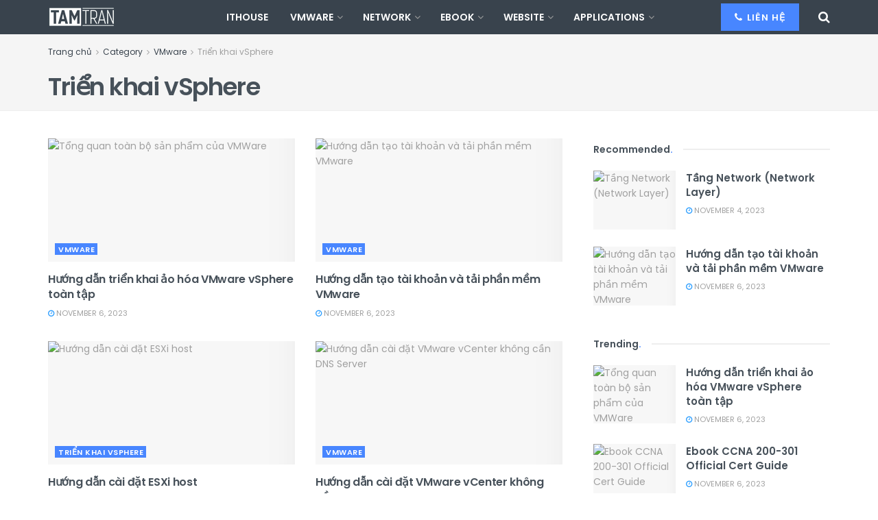

--- FILE ---
content_type: text/html; charset=UTF-8
request_url: https://tamtran20.com/vmware/trien-khai-vsphere/
body_size: 40445
content:
<!doctype html>
<!--[if lt IE 7]> <html class="no-js lt-ie9 lt-ie8 lt-ie7" lang="en-US"> <![endif]-->
<!--[if IE 7]>    <html class="no-js lt-ie9 lt-ie8" lang="en-US"> <![endif]-->
<!--[if IE 8]>    <html class="no-js lt-ie9" lang="en-US"> <![endif]-->
<!--[if IE 9]>    <html class="no-js lt-ie10" lang="en-US"> <![endif]-->
<!--[if gt IE 8]><!--> <html class="no-js" lang="en-US"> <!--<![endif]-->
<head>
	<meta name='impact-site-verification' value='f4e0324b-1837-4aaf-a546-11b214f30f9a'>
    <meta http-equiv="Content-Type" content="text/html; charset=UTF-8" />
    <meta name='viewport' content='width=device-width, initial-scale=1, user-scalable=yes' />
    <link rel="profile" href="http://gmpg.org/xfn/11" />
    <link rel="pingback" href="https://tamtran20.com/xmlrpc.php" />
    <meta name='robots' content='index, follow, max-image-preview:large, max-snippet:-1, max-video-preview:-1' />
	<style>img:is([sizes="auto" i], [sizes^="auto," i]) { contain-intrinsic-size: 3000px 1500px }</style>
	<meta property="og:type" content="website">
<meta property="og:title" content="Hướng dẫn triển khai ảo hóa VMware vSphere toàn tập">
<meta property="og:site_name" content="Tam Tran">
<meta property="og:description" content="Bài viết này là tổng hợp các bước, bài viết liên quan để tạo tài khoản VMware, download, cài đặt">
<meta property="og:url" content="https://tamtran20.com/vmware/trien-khai-vsphere">
<meta property="og:locale" content="en_US">
<meta property="og:image" content="https://tamtran20.com/wp-content/uploads/2023/03/Pasted-6.png">
<meta property="og:image:height" content="1316">
<meta property="og:image:width" content="2602">
<meta name="twitter:card" content="summary">
<meta name="twitter:url" content="https://tamtran20.com/vmware/trien-khai-vsphere">
<meta name="twitter:title" content="Hướng dẫn triển khai ảo hóa VMware vSphere toàn tập">
<meta name="twitter:description" content="Bài viết này là tổng hợp các bước, bài viết liên quan để tạo tài khoản VMware, download, cài đặt">
<meta name="twitter:image:src" content="https://tamtran20.com/wp-content/uploads/2023/03/Pasted-6.png">
<meta name="twitter:image:width" content="2602">
<meta name="twitter:image:height" content="1316">
<meta name="twitter:site" content="http://twitter.com">
			<script type="text/javascript">
              var jnews_ajax_url = '/?ajax-request=jnews'
			</script>
			
	<!-- This site is optimized with the Yoast SEO Premium plugin v16.5 (Yoast SEO v16.5) - https://yoast.com/wordpress/plugins/seo/ -->
	<title>Triển khai vSphere Archives | Tam Tran</title>
	<link rel="canonical" href="https://tamtran20.com/vmware/trien-khai-vsphere/" />
	<meta property="og:locale" content="en_US" />
	<meta property="og:type" content="article" />
	<meta property="og:title" content="Triển khai vSphere Archives" />
	<meta property="og:url" content="https://tamtran20.com/vmware/trien-khai-vsphere/" />
	<meta property="og:site_name" content="Tam Tran" />
	<meta name="twitter:card" content="summary_large_image" />
	<script type="application/ld+json" class="yoast-schema-graph">{"@context":"https://schema.org","@graph":[{"@type":"Organization","@id":"https://tamtran20.com/#organization","name":"TAMTRAN20","url":"https://tamtran20.com/","sameAs":["https://www.facebook.com/tranminhtam20"],"logo":{"@type":"ImageObject","@id":"https://tamtran20.com/#logo","inLanguage":"en-US","url":"https://tamtran20.com/wp-content/uploads/2023/02/logo-tamtran.png","contentUrl":"https://tamtran20.com/wp-content/uploads/2023/02/logo-tamtran.png","width":968,"height":296,"caption":"TAMTRAN20"},"image":{"@id":"https://tamtran20.com/#logo"}},{"@type":"WebSite","@id":"https://tamtran20.com/#website","url":"https://tamtran20.com/","name":"Tam Tran","description":"Tin t\u1ee9c, s\u1ea3n ph\u1ea9m, v\u00e0 gi\u1ea3i ph\u00e1p c\u00f4ng ngh\u1ec7 th\u00f4ng tin","publisher":{"@id":"https://tamtran20.com/#organization"},"potentialAction":[{"@type":"SearchAction","target":"https://tamtran20.com/?s={search_term_string}","query-input":"required name=search_term_string"}],"inLanguage":"en-US"},{"@type":"CollectionPage","@id":"https://tamtran20.com/vmware/trien-khai-vsphere/#webpage","url":"https://tamtran20.com/vmware/trien-khai-vsphere/","name":"Tri\u1ec3n khai vSphere Archives | Tam Tran","isPartOf":{"@id":"https://tamtran20.com/#website"},"breadcrumb":{"@id":"https://tamtran20.com/vmware/trien-khai-vsphere/#breadcrumb"},"inLanguage":"en-US","potentialAction":[{"@type":"ReadAction","target":["https://tamtran20.com/vmware/trien-khai-vsphere/"]}]},{"@type":"BreadcrumbList","@id":"https://tamtran20.com/vmware/trien-khai-vsphere/#breadcrumb","itemListElement":[{"@type":"ListItem","position":1,"name":"Home","item":"https://tamtran20.com/"},{"@type":"ListItem","position":2,"name":"VMware","item":"https://tamtran20.com/vmware/"},{"@type":"ListItem","position":3,"name":"Tri\u1ec3n khai vSphere"}]}]}</script>
	<!-- / Yoast SEO Premium plugin. -->


<link rel='dns-prefetch' href='//www.googletagmanager.com' />
<link rel='dns-prefetch' href='//fonts.googleapis.com' />
<link rel="alternate" type="application/rss+xml" title="Tam Tran &raquo; Feed" href="https://tamtran20.com/feed/" />
<link rel="alternate" type="application/rss+xml" title="Tam Tran &raquo; Comments Feed" href="https://tamtran20.com/comments/feed/" />
<link rel="alternate" type="application/rss+xml" title="Tam Tran &raquo; Triển khai vSphere Category Feed" href="https://tamtran20.com/vmware/trien-khai-vsphere/feed/" />
		<!-- This site uses the Google Analytics by MonsterInsights plugin v9.11.1 - Using Analytics tracking - https://www.monsterinsights.com/ -->
							<script src="//www.googletagmanager.com/gtag/js?id=G-MCYFDLXVJ2"  data-cfasync="false" data-wpfc-render="false" type="text/javascript" async></script>
			<script data-cfasync="false" data-wpfc-render="false" type="text/javascript">
				var mi_version = '9.11.1';
				var mi_track_user = true;
				var mi_no_track_reason = '';
								var MonsterInsightsDefaultLocations = {"page_location":"https:\/\/tamtran20.com\/vmware\/trien-khai-vsphere\/"};
								if ( typeof MonsterInsightsPrivacyGuardFilter === 'function' ) {
					var MonsterInsightsLocations = (typeof MonsterInsightsExcludeQuery === 'object') ? MonsterInsightsPrivacyGuardFilter( MonsterInsightsExcludeQuery ) : MonsterInsightsPrivacyGuardFilter( MonsterInsightsDefaultLocations );
				} else {
					var MonsterInsightsLocations = (typeof MonsterInsightsExcludeQuery === 'object') ? MonsterInsightsExcludeQuery : MonsterInsightsDefaultLocations;
				}

								var disableStrs = [
										'ga-disable-G-MCYFDLXVJ2',
									];

				/* Function to detect opted out users */
				function __gtagTrackerIsOptedOut() {
					for (var index = 0; index < disableStrs.length; index++) {
						if (document.cookie.indexOf(disableStrs[index] + '=true') > -1) {
							return true;
						}
					}

					return false;
				}

				/* Disable tracking if the opt-out cookie exists. */
				if (__gtagTrackerIsOptedOut()) {
					for (var index = 0; index < disableStrs.length; index++) {
						window[disableStrs[index]] = true;
					}
				}

				/* Opt-out function */
				function __gtagTrackerOptout() {
					for (var index = 0; index < disableStrs.length; index++) {
						document.cookie = disableStrs[index] + '=true; expires=Thu, 31 Dec 2099 23:59:59 UTC; path=/';
						window[disableStrs[index]] = true;
					}
				}

				if ('undefined' === typeof gaOptout) {
					function gaOptout() {
						__gtagTrackerOptout();
					}
				}
								window.dataLayer = window.dataLayer || [];

				window.MonsterInsightsDualTracker = {
					helpers: {},
					trackers: {},
				};
				if (mi_track_user) {
					function __gtagDataLayer() {
						dataLayer.push(arguments);
					}

					function __gtagTracker(type, name, parameters) {
						if (!parameters) {
							parameters = {};
						}

						if (parameters.send_to) {
							__gtagDataLayer.apply(null, arguments);
							return;
						}

						if (type === 'event') {
														parameters.send_to = monsterinsights_frontend.v4_id;
							var hookName = name;
							if (typeof parameters['event_category'] !== 'undefined') {
								hookName = parameters['event_category'] + ':' + name;
							}

							if (typeof MonsterInsightsDualTracker.trackers[hookName] !== 'undefined') {
								MonsterInsightsDualTracker.trackers[hookName](parameters);
							} else {
								__gtagDataLayer('event', name, parameters);
							}
							
						} else {
							__gtagDataLayer.apply(null, arguments);
						}
					}

					__gtagTracker('js', new Date());
					__gtagTracker('set', {
						'developer_id.dZGIzZG': true,
											});
					if ( MonsterInsightsLocations.page_location ) {
						__gtagTracker('set', MonsterInsightsLocations);
					}
										__gtagTracker('config', 'G-MCYFDLXVJ2', {"forceSSL":"true","link_attribution":"true"} );
										window.gtag = __gtagTracker;										(function () {
						/* https://developers.google.com/analytics/devguides/collection/analyticsjs/ */
						/* ga and __gaTracker compatibility shim. */
						var noopfn = function () {
							return null;
						};
						var newtracker = function () {
							return new Tracker();
						};
						var Tracker = function () {
							return null;
						};
						var p = Tracker.prototype;
						p.get = noopfn;
						p.set = noopfn;
						p.send = function () {
							var args = Array.prototype.slice.call(arguments);
							args.unshift('send');
							__gaTracker.apply(null, args);
						};
						var __gaTracker = function () {
							var len = arguments.length;
							if (len === 0) {
								return;
							}
							var f = arguments[len - 1];
							if (typeof f !== 'object' || f === null || typeof f.hitCallback !== 'function') {
								if ('send' === arguments[0]) {
									var hitConverted, hitObject = false, action;
									if ('event' === arguments[1]) {
										if ('undefined' !== typeof arguments[3]) {
											hitObject = {
												'eventAction': arguments[3],
												'eventCategory': arguments[2],
												'eventLabel': arguments[4],
												'value': arguments[5] ? arguments[5] : 1,
											}
										}
									}
									if ('pageview' === arguments[1]) {
										if ('undefined' !== typeof arguments[2]) {
											hitObject = {
												'eventAction': 'page_view',
												'page_path': arguments[2],
											}
										}
									}
									if (typeof arguments[2] === 'object') {
										hitObject = arguments[2];
									}
									if (typeof arguments[5] === 'object') {
										Object.assign(hitObject, arguments[5]);
									}
									if ('undefined' !== typeof arguments[1].hitType) {
										hitObject = arguments[1];
										if ('pageview' === hitObject.hitType) {
											hitObject.eventAction = 'page_view';
										}
									}
									if (hitObject) {
										action = 'timing' === arguments[1].hitType ? 'timing_complete' : hitObject.eventAction;
										hitConverted = mapArgs(hitObject);
										__gtagTracker('event', action, hitConverted);
									}
								}
								return;
							}

							function mapArgs(args) {
								var arg, hit = {};
								var gaMap = {
									'eventCategory': 'event_category',
									'eventAction': 'event_action',
									'eventLabel': 'event_label',
									'eventValue': 'event_value',
									'nonInteraction': 'non_interaction',
									'timingCategory': 'event_category',
									'timingVar': 'name',
									'timingValue': 'value',
									'timingLabel': 'event_label',
									'page': 'page_path',
									'location': 'page_location',
									'title': 'page_title',
									'referrer' : 'page_referrer',
								};
								for (arg in args) {
																		if (!(!args.hasOwnProperty(arg) || !gaMap.hasOwnProperty(arg))) {
										hit[gaMap[arg]] = args[arg];
									} else {
										hit[arg] = args[arg];
									}
								}
								return hit;
							}

							try {
								f.hitCallback();
							} catch (ex) {
							}
						};
						__gaTracker.create = newtracker;
						__gaTracker.getByName = newtracker;
						__gaTracker.getAll = function () {
							return [];
						};
						__gaTracker.remove = noopfn;
						__gaTracker.loaded = true;
						window['__gaTracker'] = __gaTracker;
					})();
									} else {
										console.log("");
					(function () {
						function __gtagTracker() {
							return null;
						}

						window['__gtagTracker'] = __gtagTracker;
						window['gtag'] = __gtagTracker;
					})();
									}
			</script>
							<!-- / Google Analytics by MonsterInsights -->
		<script type="text/javascript">
/* <![CDATA[ */
window._wpemojiSettings = {"baseUrl":"https:\/\/s.w.org\/images\/core\/emoji\/16.0.1\/72x72\/","ext":".png","svgUrl":"https:\/\/s.w.org\/images\/core\/emoji\/16.0.1\/svg\/","svgExt":".svg","source":{"concatemoji":"https:\/\/tamtran20.com\/wp-includes\/js\/wp-emoji-release.min.js?ver=6.8.3"}};
/*! This file is auto-generated */
!function(s,n){var o,i,e;function c(e){try{var t={supportTests:e,timestamp:(new Date).valueOf()};sessionStorage.setItem(o,JSON.stringify(t))}catch(e){}}function p(e,t,n){e.clearRect(0,0,e.canvas.width,e.canvas.height),e.fillText(t,0,0);var t=new Uint32Array(e.getImageData(0,0,e.canvas.width,e.canvas.height).data),a=(e.clearRect(0,0,e.canvas.width,e.canvas.height),e.fillText(n,0,0),new Uint32Array(e.getImageData(0,0,e.canvas.width,e.canvas.height).data));return t.every(function(e,t){return e===a[t]})}function u(e,t){e.clearRect(0,0,e.canvas.width,e.canvas.height),e.fillText(t,0,0);for(var n=e.getImageData(16,16,1,1),a=0;a<n.data.length;a++)if(0!==n.data[a])return!1;return!0}function f(e,t,n,a){switch(t){case"flag":return n(e,"\ud83c\udff3\ufe0f\u200d\u26a7\ufe0f","\ud83c\udff3\ufe0f\u200b\u26a7\ufe0f")?!1:!n(e,"\ud83c\udde8\ud83c\uddf6","\ud83c\udde8\u200b\ud83c\uddf6")&&!n(e,"\ud83c\udff4\udb40\udc67\udb40\udc62\udb40\udc65\udb40\udc6e\udb40\udc67\udb40\udc7f","\ud83c\udff4\u200b\udb40\udc67\u200b\udb40\udc62\u200b\udb40\udc65\u200b\udb40\udc6e\u200b\udb40\udc67\u200b\udb40\udc7f");case"emoji":return!a(e,"\ud83e\udedf")}return!1}function g(e,t,n,a){var r="undefined"!=typeof WorkerGlobalScope&&self instanceof WorkerGlobalScope?new OffscreenCanvas(300,150):s.createElement("canvas"),o=r.getContext("2d",{willReadFrequently:!0}),i=(o.textBaseline="top",o.font="600 32px Arial",{});return e.forEach(function(e){i[e]=t(o,e,n,a)}),i}function t(e){var t=s.createElement("script");t.src=e,t.defer=!0,s.head.appendChild(t)}"undefined"!=typeof Promise&&(o="wpEmojiSettingsSupports",i=["flag","emoji"],n.supports={everything:!0,everythingExceptFlag:!0},e=new Promise(function(e){s.addEventListener("DOMContentLoaded",e,{once:!0})}),new Promise(function(t){var n=function(){try{var e=JSON.parse(sessionStorage.getItem(o));if("object"==typeof e&&"number"==typeof e.timestamp&&(new Date).valueOf()<e.timestamp+604800&&"object"==typeof e.supportTests)return e.supportTests}catch(e){}return null}();if(!n){if("undefined"!=typeof Worker&&"undefined"!=typeof OffscreenCanvas&&"undefined"!=typeof URL&&URL.createObjectURL&&"undefined"!=typeof Blob)try{var e="postMessage("+g.toString()+"("+[JSON.stringify(i),f.toString(),p.toString(),u.toString()].join(",")+"));",a=new Blob([e],{type:"text/javascript"}),r=new Worker(URL.createObjectURL(a),{name:"wpTestEmojiSupports"});return void(r.onmessage=function(e){c(n=e.data),r.terminate(),t(n)})}catch(e){}c(n=g(i,f,p,u))}t(n)}).then(function(e){for(var t in e)n.supports[t]=e[t],n.supports.everything=n.supports.everything&&n.supports[t],"flag"!==t&&(n.supports.everythingExceptFlag=n.supports.everythingExceptFlag&&n.supports[t]);n.supports.everythingExceptFlag=n.supports.everythingExceptFlag&&!n.supports.flag,n.DOMReady=!1,n.readyCallback=function(){n.DOMReady=!0}}).then(function(){return e}).then(function(){var e;n.supports.everything||(n.readyCallback(),(e=n.source||{}).concatemoji?t(e.concatemoji):e.wpemoji&&e.twemoji&&(t(e.twemoji),t(e.wpemoji)))}))}((window,document),window._wpemojiSettings);
/* ]]> */
</script>

<style id='wp-emoji-styles-inline-css' type='text/css'>

	img.wp-smiley, img.emoji {
		display: inline !important;
		border: none !important;
		box-shadow: none !important;
		height: 1em !important;
		width: 1em !important;
		margin: 0 0.07em !important;
		vertical-align: -0.1em !important;
		background: none !important;
		padding: 0 !important;
	}
</style>
<link rel='stylesheet' id='wp-block-library-css' href='https://tamtran20.com/wp-includes/css/dist/block-library/style.min.css?ver=6.8.3' type='text/css' media='all' />
<style id='classic-theme-styles-inline-css' type='text/css'>
/*! This file is auto-generated */
.wp-block-button__link{color:#fff;background-color:#32373c;border-radius:9999px;box-shadow:none;text-decoration:none;padding:calc(.667em + 2px) calc(1.333em + 2px);font-size:1.125em}.wp-block-file__button{background:#32373c;color:#fff;text-decoration:none}
</style>
<link rel='stylesheet' id='wc-blocks-vendors-style-css' href='https://tamtran20.com/wp-content/plugins/woocommerce/packages/woocommerce-blocks/build/wc-blocks-vendors-style.css?ver=9.1.5' type='text/css' media='all' />
<link rel='stylesheet' id='wc-blocks-style-css' href='https://tamtran20.com/wp-content/plugins/woocommerce/packages/woocommerce-blocks/build/wc-blocks-style.css?ver=9.1.5' type='text/css' media='all' />
<style id='global-styles-inline-css' type='text/css'>
:root{--wp--preset--aspect-ratio--square: 1;--wp--preset--aspect-ratio--4-3: 4/3;--wp--preset--aspect-ratio--3-4: 3/4;--wp--preset--aspect-ratio--3-2: 3/2;--wp--preset--aspect-ratio--2-3: 2/3;--wp--preset--aspect-ratio--16-9: 16/9;--wp--preset--aspect-ratio--9-16: 9/16;--wp--preset--color--black: #000000;--wp--preset--color--cyan-bluish-gray: #abb8c3;--wp--preset--color--white: #ffffff;--wp--preset--color--pale-pink: #f78da7;--wp--preset--color--vivid-red: #cf2e2e;--wp--preset--color--luminous-vivid-orange: #ff6900;--wp--preset--color--luminous-vivid-amber: #fcb900;--wp--preset--color--light-green-cyan: #7bdcb5;--wp--preset--color--vivid-green-cyan: #00d084;--wp--preset--color--pale-cyan-blue: #8ed1fc;--wp--preset--color--vivid-cyan-blue: #0693e3;--wp--preset--color--vivid-purple: #9b51e0;--wp--preset--gradient--vivid-cyan-blue-to-vivid-purple: linear-gradient(135deg,rgba(6,147,227,1) 0%,rgb(155,81,224) 100%);--wp--preset--gradient--light-green-cyan-to-vivid-green-cyan: linear-gradient(135deg,rgb(122,220,180) 0%,rgb(0,208,130) 100%);--wp--preset--gradient--luminous-vivid-amber-to-luminous-vivid-orange: linear-gradient(135deg,rgba(252,185,0,1) 0%,rgba(255,105,0,1) 100%);--wp--preset--gradient--luminous-vivid-orange-to-vivid-red: linear-gradient(135deg,rgba(255,105,0,1) 0%,rgb(207,46,46) 100%);--wp--preset--gradient--very-light-gray-to-cyan-bluish-gray: linear-gradient(135deg,rgb(238,238,238) 0%,rgb(169,184,195) 100%);--wp--preset--gradient--cool-to-warm-spectrum: linear-gradient(135deg,rgb(74,234,220) 0%,rgb(151,120,209) 20%,rgb(207,42,186) 40%,rgb(238,44,130) 60%,rgb(251,105,98) 80%,rgb(254,248,76) 100%);--wp--preset--gradient--blush-light-purple: linear-gradient(135deg,rgb(255,206,236) 0%,rgb(152,150,240) 100%);--wp--preset--gradient--blush-bordeaux: linear-gradient(135deg,rgb(254,205,165) 0%,rgb(254,45,45) 50%,rgb(107,0,62) 100%);--wp--preset--gradient--luminous-dusk: linear-gradient(135deg,rgb(255,203,112) 0%,rgb(199,81,192) 50%,rgb(65,88,208) 100%);--wp--preset--gradient--pale-ocean: linear-gradient(135deg,rgb(255,245,203) 0%,rgb(182,227,212) 50%,rgb(51,167,181) 100%);--wp--preset--gradient--electric-grass: linear-gradient(135deg,rgb(202,248,128) 0%,rgb(113,206,126) 100%);--wp--preset--gradient--midnight: linear-gradient(135deg,rgb(2,3,129) 0%,rgb(40,116,252) 100%);--wp--preset--font-size--small: 13px;--wp--preset--font-size--medium: 20px;--wp--preset--font-size--large: 36px;--wp--preset--font-size--x-large: 42px;--wp--preset--spacing--20: 0.44rem;--wp--preset--spacing--30: 0.67rem;--wp--preset--spacing--40: 1rem;--wp--preset--spacing--50: 1.5rem;--wp--preset--spacing--60: 2.25rem;--wp--preset--spacing--70: 3.38rem;--wp--preset--spacing--80: 5.06rem;--wp--preset--shadow--natural: 6px 6px 9px rgba(0, 0, 0, 0.2);--wp--preset--shadow--deep: 12px 12px 50px rgba(0, 0, 0, 0.4);--wp--preset--shadow--sharp: 6px 6px 0px rgba(0, 0, 0, 0.2);--wp--preset--shadow--outlined: 6px 6px 0px -3px rgba(255, 255, 255, 1), 6px 6px rgba(0, 0, 0, 1);--wp--preset--shadow--crisp: 6px 6px 0px rgba(0, 0, 0, 1);}:where(.is-layout-flex){gap: 0.5em;}:where(.is-layout-grid){gap: 0.5em;}body .is-layout-flex{display: flex;}.is-layout-flex{flex-wrap: wrap;align-items: center;}.is-layout-flex > :is(*, div){margin: 0;}body .is-layout-grid{display: grid;}.is-layout-grid > :is(*, div){margin: 0;}:where(.wp-block-columns.is-layout-flex){gap: 2em;}:where(.wp-block-columns.is-layout-grid){gap: 2em;}:where(.wp-block-post-template.is-layout-flex){gap: 1.25em;}:where(.wp-block-post-template.is-layout-grid){gap: 1.25em;}.has-black-color{color: var(--wp--preset--color--black) !important;}.has-cyan-bluish-gray-color{color: var(--wp--preset--color--cyan-bluish-gray) !important;}.has-white-color{color: var(--wp--preset--color--white) !important;}.has-pale-pink-color{color: var(--wp--preset--color--pale-pink) !important;}.has-vivid-red-color{color: var(--wp--preset--color--vivid-red) !important;}.has-luminous-vivid-orange-color{color: var(--wp--preset--color--luminous-vivid-orange) !important;}.has-luminous-vivid-amber-color{color: var(--wp--preset--color--luminous-vivid-amber) !important;}.has-light-green-cyan-color{color: var(--wp--preset--color--light-green-cyan) !important;}.has-vivid-green-cyan-color{color: var(--wp--preset--color--vivid-green-cyan) !important;}.has-pale-cyan-blue-color{color: var(--wp--preset--color--pale-cyan-blue) !important;}.has-vivid-cyan-blue-color{color: var(--wp--preset--color--vivid-cyan-blue) !important;}.has-vivid-purple-color{color: var(--wp--preset--color--vivid-purple) !important;}.has-black-background-color{background-color: var(--wp--preset--color--black) !important;}.has-cyan-bluish-gray-background-color{background-color: var(--wp--preset--color--cyan-bluish-gray) !important;}.has-white-background-color{background-color: var(--wp--preset--color--white) !important;}.has-pale-pink-background-color{background-color: var(--wp--preset--color--pale-pink) !important;}.has-vivid-red-background-color{background-color: var(--wp--preset--color--vivid-red) !important;}.has-luminous-vivid-orange-background-color{background-color: var(--wp--preset--color--luminous-vivid-orange) !important;}.has-luminous-vivid-amber-background-color{background-color: var(--wp--preset--color--luminous-vivid-amber) !important;}.has-light-green-cyan-background-color{background-color: var(--wp--preset--color--light-green-cyan) !important;}.has-vivid-green-cyan-background-color{background-color: var(--wp--preset--color--vivid-green-cyan) !important;}.has-pale-cyan-blue-background-color{background-color: var(--wp--preset--color--pale-cyan-blue) !important;}.has-vivid-cyan-blue-background-color{background-color: var(--wp--preset--color--vivid-cyan-blue) !important;}.has-vivid-purple-background-color{background-color: var(--wp--preset--color--vivid-purple) !important;}.has-black-border-color{border-color: var(--wp--preset--color--black) !important;}.has-cyan-bluish-gray-border-color{border-color: var(--wp--preset--color--cyan-bluish-gray) !important;}.has-white-border-color{border-color: var(--wp--preset--color--white) !important;}.has-pale-pink-border-color{border-color: var(--wp--preset--color--pale-pink) !important;}.has-vivid-red-border-color{border-color: var(--wp--preset--color--vivid-red) !important;}.has-luminous-vivid-orange-border-color{border-color: var(--wp--preset--color--luminous-vivid-orange) !important;}.has-luminous-vivid-amber-border-color{border-color: var(--wp--preset--color--luminous-vivid-amber) !important;}.has-light-green-cyan-border-color{border-color: var(--wp--preset--color--light-green-cyan) !important;}.has-vivid-green-cyan-border-color{border-color: var(--wp--preset--color--vivid-green-cyan) !important;}.has-pale-cyan-blue-border-color{border-color: var(--wp--preset--color--pale-cyan-blue) !important;}.has-vivid-cyan-blue-border-color{border-color: var(--wp--preset--color--vivid-cyan-blue) !important;}.has-vivid-purple-border-color{border-color: var(--wp--preset--color--vivid-purple) !important;}.has-vivid-cyan-blue-to-vivid-purple-gradient-background{background: var(--wp--preset--gradient--vivid-cyan-blue-to-vivid-purple) !important;}.has-light-green-cyan-to-vivid-green-cyan-gradient-background{background: var(--wp--preset--gradient--light-green-cyan-to-vivid-green-cyan) !important;}.has-luminous-vivid-amber-to-luminous-vivid-orange-gradient-background{background: var(--wp--preset--gradient--luminous-vivid-amber-to-luminous-vivid-orange) !important;}.has-luminous-vivid-orange-to-vivid-red-gradient-background{background: var(--wp--preset--gradient--luminous-vivid-orange-to-vivid-red) !important;}.has-very-light-gray-to-cyan-bluish-gray-gradient-background{background: var(--wp--preset--gradient--very-light-gray-to-cyan-bluish-gray) !important;}.has-cool-to-warm-spectrum-gradient-background{background: var(--wp--preset--gradient--cool-to-warm-spectrum) !important;}.has-blush-light-purple-gradient-background{background: var(--wp--preset--gradient--blush-light-purple) !important;}.has-blush-bordeaux-gradient-background{background: var(--wp--preset--gradient--blush-bordeaux) !important;}.has-luminous-dusk-gradient-background{background: var(--wp--preset--gradient--luminous-dusk) !important;}.has-pale-ocean-gradient-background{background: var(--wp--preset--gradient--pale-ocean) !important;}.has-electric-grass-gradient-background{background: var(--wp--preset--gradient--electric-grass) !important;}.has-midnight-gradient-background{background: var(--wp--preset--gradient--midnight) !important;}.has-small-font-size{font-size: var(--wp--preset--font-size--small) !important;}.has-medium-font-size{font-size: var(--wp--preset--font-size--medium) !important;}.has-large-font-size{font-size: var(--wp--preset--font-size--large) !important;}.has-x-large-font-size{font-size: var(--wp--preset--font-size--x-large) !important;}
:where(.wp-block-post-template.is-layout-flex){gap: 1.25em;}:where(.wp-block-post-template.is-layout-grid){gap: 1.25em;}
:where(.wp-block-columns.is-layout-flex){gap: 2em;}:where(.wp-block-columns.is-layout-grid){gap: 2em;}
:root :where(.wp-block-pullquote){font-size: 1.5em;line-height: 1.6;}
</style>
<link rel='stylesheet' id='contact-form-7-css' href='https://tamtran20.com/wp-content/plugins/contact-form-7/includes/css/styles.css?ver=5.7.3' type='text/css' media='all' />
<link rel='stylesheet' id='dwqa-font-awesome-css' href='https://tamtran20.com/wp-content/plugins/dw-question-answer-pro/templates/assets/css/font-awesome.min.css?ver=190820170952' type='text/css' media='all' />
<link rel='stylesheet' id='dwqa-style-css' href='https://tamtran20.com/wp-content/plugins/dw-question-answer-pro/templates/assets/css/style.css?ver=190820170952' type='text/css' media='all' />
<link rel='stylesheet' id='dwqa-style-rtl-css' href='https://tamtran20.com/wp-content/plugins/dw-question-answer-pro/templates/assets/css/rtl.css?ver=190820170952' type='text/css' media='all' />
<link rel='stylesheet' id='loan-calc-style-css' href='https://tamtran20.com/wp-content/plugins/loan-calculator-vn/assets/loan-calc.css?ver=6.8.3' type='text/css' media='all' />
<link rel='stylesheet' id='mindcat-css' href='https://tamtran20.com/wp-content/plugins/mindcat/mindcat.min.css' type='text/css' media='all' />
<link rel='stylesheet' id='toc-screen-css' href='https://tamtran20.com/wp-content/plugins/table-of-contents-plus/screen.min.css?ver=2302' type='text/css' media='all' />
<link rel='stylesheet' id='tutor-prism-css-css' href='https://tamtran20.com/wp-content/plugins/tutor-pro/assets/lib/codesample/prism.css?ver=2.6.2' type='text/css' media='all' />
<link rel='stylesheet' id='tutor-pro-front-css' href='https://tamtran20.com/wp-content/plugins/tutor-pro/assets/css/front.css?ver=2.6.2' type='text/css' media='all' />
<link rel='stylesheet' id='tutor-icon-css' href='https://tamtran20.com/wp-content/plugins/tutor/assets/css/tutor-icon.min.css?ver=2.6.2' type='text/css' media='all' />
<link rel='stylesheet' id='tutor-css' href='https://tamtran20.com/wp-content/plugins/tutor/assets/css/tutor.min.css?ver=2.6.2' type='text/css' media='all' />
<link rel='stylesheet' id='tutor-frontend-css' href='https://tamtran20.com/wp-content/plugins/tutor/assets/css/tutor-front.min.css?ver=2.6.2' type='text/css' media='all' />
<style id='tutor-frontend-inline-css' type='text/css'>
.mce-notification.mce-notification-error{display: none !important;}
:root{--tutor-color-primary:#239371;--tutor-color-primary-rgb:35, 147, 113;--tutor-color-primary-hover:#395bca;--tutor-color-primary-hover-rgb:57, 91, 202;--tutor-body-color:#212327;--tutor-body-color-rgb:33, 35, 39;--tutor-border-color:#cdcfd5;--tutor-border-color-rgb:205, 207, 213;--tutor-color-gray:#e3e5eb;--tutor-color-gray-rgb:227, 229, 235;}
</style>
<link rel='stylesheet' id='woocommerce-layout-css' href='https://tamtran20.com/wp-content/plugins/woocommerce/assets/css/woocommerce-layout.css?ver=7.3.0' type='text/css' media='all' />
<link rel='stylesheet' id='woocommerce-smallscreen-css' href='https://tamtran20.com/wp-content/plugins/woocommerce/assets/css/woocommerce-smallscreen.css?ver=7.3.0' type='text/css' media='only screen and (max-width: 768px)' />
<link rel='stylesheet' id='woocommerce-general-css' href='https://tamtran20.com/wp-content/plugins/woocommerce/assets/css/woocommerce.css?ver=7.3.0' type='text/css' media='all' />
<style id='woocommerce-inline-inline-css' type='text/css'>
.woocommerce form .form-row .required { visibility: visible; }
</style>
<link rel='stylesheet' id='js_composer_front-css' href='https://tamtran20.com/wp-content/plugins/js_composer/assets/css/js_composer.min.css?ver=6.4.2' type='text/css' media='all' />
<link rel='stylesheet' id='dwqa_leaderboard-css' href='https://tamtran20.com/wp-content/plugins/dw-question-answer-pro/templates/assets/css/leaderboard.css?ver=6.8.3' type='text/css' media='all' />
<link rel='stylesheet' id='jeg_customizer_font-css' href='//fonts.googleapis.com/css?family=Poppins%3Aregular%2C500%2C600%7COpen+Sans%3Aregular%2C600%2C700&#038;display=swap&#038;ver=1.2.5' type='text/css' media='all' />
<link rel='stylesheet' id='mediaelement-css' href='https://tamtran20.com/wp-includes/js/mediaelement/mediaelementplayer-legacy.min.css?ver=4.2.17' type='text/css' media='all' />
<link rel='stylesheet' id='wp-mediaelement-css' href='https://tamtran20.com/wp-includes/js/mediaelement/wp-mediaelement.min.css?ver=6.8.3' type='text/css' media='all' />
<link rel='stylesheet' id='jnews-frontend-css' href='https://tamtran20.com/wp-content/themes/jnews/assets/dist/frontend.min.css?ver=7.1.7' type='text/css' media='all' />
<link rel='stylesheet' id='jnews-style-css' href='https://tamtran20.com/wp-content/themes/jnews/style.css?ver=7.1.7' type='text/css' media='all' />
<link rel='stylesheet' id='jnews-darkmode-css' href='https://tamtran20.com/wp-content/themes/jnews/assets/css/darkmode.css?ver=7.1.7' type='text/css' media='all' />
<link rel='stylesheet' id='jnews-scheme-css' href='https://tamtran20.com/wp-content/themes/jnews/data/import/tech/scheme.css?ver=7.1.7' type='text/css' media='all' />
<link rel='stylesheet' id='dwqa-choose-style-css' href='https://tamtran20.com/wp-content/plugins/dw-question-answer-pro/templates/styles/flat/style.css?ver=6.8.3' type='text/css' media='all' />
<link rel='stylesheet' id='jnews-social-login-style-css' href='https://tamtran20.com/wp-content/plugins/jnews-social-login/assets/css/plugin.css?ver=7.0.3' type='text/css' media='all' />
<link rel='stylesheet' id='jnews-select-share-css' href='https://tamtran20.com/wp-content/plugins/jnews-social-share/assets/css/plugin.css' type='text/css' media='all' />
<script type="text/javascript">
            window._nslDOMReady = function (callback) {
                if ( document.readyState === "complete" || document.readyState === "interactive" ) {
                    callback();
                } else {
                    document.addEventListener( "DOMContentLoaded", callback );
                }
            };
            </script><script type="text/javascript" src="https://tamtran20.com/wp-content/plugins/google-analytics-for-wordpress/assets/js/frontend-gtag.min.js?ver=9.11.1" id="monsterinsights-frontend-script-js" async="async" data-wp-strategy="async"></script>
<script data-cfasync="false" data-wpfc-render="false" type="text/javascript" id='monsterinsights-frontend-script-js-extra'>/* <![CDATA[ */
var monsterinsights_frontend = {"js_events_tracking":"true","download_extensions":"doc,pdf,ppt,zip,xls,docx,pptx,xlsx","inbound_paths":"[{\"path\":\"\\\/go\\\/\",\"label\":\"affiliate\"},{\"path\":\"\\\/recommend\\\/\",\"label\":\"affiliate\"}]","home_url":"https:\/\/tamtran20.com","hash_tracking":"false","v4_id":"G-MCYFDLXVJ2"};/* ]]> */
</script>
<script type="text/javascript" src="https://tamtran20.com/wp-includes/js/jquery/jquery.min.js?ver=3.7.1" id="jquery-core-js"></script>
<script type="text/javascript" src="https://tamtran20.com/wp-includes/js/jquery/jquery-migrate.min.js?ver=3.4.1" id="jquery-migrate-js"></script>
<script type="text/javascript" src="https://tamtran20.com/wp-content/plugins/woocommerce/assets/js/jquery-blockui/jquery.blockUI.min.js?ver=2.7.0-wc.7.3.0" id="jquery-blockui-js"></script>
<script type="text/javascript" id="wc-add-to-cart-js-extra">
/* <![CDATA[ */
var wc_add_to_cart_params = {"ajax_url":"\/wp-admin\/admin-ajax.php","wc_ajax_url":"\/?wc-ajax=%%endpoint%%","i18n_view_cart":"View cart","cart_url":"https:\/\/tamtran20.com\/?page_id=10","is_cart":"","cart_redirect_after_add":"no"};
/* ]]> */
</script>
<script type="text/javascript" src="https://tamtran20.com/wp-content/plugins/woocommerce/assets/js/frontend/add-to-cart.min.js?ver=7.3.0" id="wc-add-to-cart-js"></script>
<script type="text/javascript" src="https://tamtran20.com/wp-content/plugins/js_composer/assets/js/vendors/woocommerce-add-to-cart.js?ver=6.4.2" id="vc_woocommerce-add-to-cart-js-js"></script>

<!-- Google tag (gtag.js) snippet added by Site Kit -->

<!-- Google Analytics snippet added by Site Kit -->
<script type="text/javascript" src="https://www.googletagmanager.com/gtag/js?id=GT-P8Q7BZD8" id="google_gtagjs-js" async></script>
<script type="text/javascript" id="google_gtagjs-js-after">
/* <![CDATA[ */
window.dataLayer = window.dataLayer || [];function gtag(){dataLayer.push(arguments);}
gtag("set","linker",{"domains":["tamtran20.com"]});
gtag("js", new Date());
gtag("set", "developer_id.dZTNiMT", true);
gtag("config", "GT-P8Q7BZD8");
/* ]]> */
</script>

<!-- End Google tag (gtag.js) snippet added by Site Kit -->
<link rel="https://api.w.org/" href="https://tamtran20.com/wp-json/" /><link rel="alternate" title="JSON" type="application/json" href="https://tamtran20.com/wp-json/wp/v2/categories/213" /><link rel="EditURI" type="application/rsd+xml" title="RSD" href="https://tamtran20.com/xmlrpc.php?rsd" />
<meta name="generator" content="WordPress 6.8.3" />
<meta name="generator" content="TutorLMS 2.6.2" />
<meta name="generator" content="WooCommerce 7.3.0" />
<meta name="generator" content="Site Kit by Google 1.131.0" /><style>

/* CSS added by Hide Metadata Plugin */

.entry-meta .byline:before,
			.entry-header .entry-meta span.byline:before,
			.entry-meta .byline:after,
			.entry-header .entry-meta span.byline:after,
			.single .byline, .group-blog .byline,
			.entry-meta .byline,
			.entry-header .entry-meta > span.byline,
			.entry-meta .author.vcard  {
				content: '';
				display: none;
				margin: 0;
			}</style>
<meta name='impact-site-verification' value='d9ab5a1d-aebf-49b9-8a25-595759e8c964'>
	<noscript><style>.woocommerce-product-gallery{ opacity: 1 !important; }</style></noscript>
	<meta name="generator" content="Powered by WPBakery Page Builder - drag and drop page builder for WordPress."/>
<script type='application/ld+json'>{"@context":"http:\/\/schema.org","@type":"Organization","@id":"https:\/\/tamtran20.com\/#organization","url":"https:\/\/tamtran20.com\/","name":"","logo":{"@type":"ImageObject","url":""},"sameAs":["http:\/\/facebook.com","http:\/\/twitter.com","http:\/\/pinterest.com","#","#"]}</script>
<script type='application/ld+json'>{"@context":"http:\/\/schema.org","@type":"WebSite","@id":"https:\/\/tamtran20.com\/#website","url":"https:\/\/tamtran20.com\/","name":"","potentialAction":{"@type":"SearchAction","target":"https:\/\/tamtran20.com\/?s={search_term_string}","query-input":"required name=search_term_string"}}</script>
<link rel="icon" href="https://tamtran20.com/wp-content/uploads/2023/02/cropped-logo-tamtran-32x32.png" sizes="32x32" />
<link rel="icon" href="https://tamtran20.com/wp-content/uploads/2023/02/cropped-logo-tamtran-192x192.png" sizes="192x192" />
<link rel="apple-touch-icon" href="https://tamtran20.com/wp-content/uploads/2023/02/cropped-logo-tamtran-180x180.png" />
<meta name="msapplication-TileImage" content="https://tamtran20.com/wp-content/uploads/2023/02/cropped-logo-tamtran-270x270.png" />
<style id="jeg_dynamic_css" type="text/css" data-type="jeg_custom-css">body,.newsfeed_carousel.owl-carousel .owl-nav div,.jeg_filter_button,.owl-carousel .owl-nav div,.jeg_readmore,.jeg_hero_style_7 .jeg_post_meta a,.widget_calendar thead th,.widget_calendar tfoot a,.jeg_socialcounter a,.entry-header .jeg_meta_like a,.entry-header .jeg_meta_comment a,.entry-content tbody tr:hover,.entry-content th,.jeg_splitpost_nav li:hover a,#breadcrumbs a,.jeg_author_socials a:hover,.jeg_footer_content a,.jeg_footer_bottom a,.jeg_cartcontent,.woocommerce .woocommerce-breadcrumb a { color : #39434d; } a,.jeg_menu_style_5 > li > a:hover,.jeg_menu_style_5 > li.sfHover > a,.jeg_menu_style_5 > li.current-menu-item > a,.jeg_menu_style_5 > li.current-menu-ancestor > a,.jeg_navbar .jeg_menu:not(.jeg_main_menu) > li > a:hover,.jeg_midbar .jeg_menu:not(.jeg_main_menu) > li > a:hover,.jeg_side_tabs li.active,.jeg_block_heading_5 strong,.jeg_block_heading_6 strong,.jeg_block_heading_7 strong,.jeg_block_heading_8 strong,.jeg_subcat_list li a:hover,.jeg_subcat_list li button:hover,.jeg_pl_lg_7 .jeg_thumb .jeg_post_category a,.jeg_pl_xs_2:before,.jeg_pl_xs_4 .jeg_postblock_content:before,.jeg_postblock .jeg_post_title a:hover,.jeg_hero_style_6 .jeg_post_title a:hover,.jeg_sidefeed .jeg_pl_xs_3 .jeg_post_title a:hover,.widget_jnews_popular .jeg_post_title a:hover,.jeg_meta_author a,.widget_archive li a:hover,.widget_pages li a:hover,.widget_meta li a:hover,.widget_recent_entries li a:hover,.widget_rss li a:hover,.widget_rss cite,.widget_categories li a:hover,.widget_categories li.current-cat > a,#breadcrumbs a:hover,.jeg_share_count .counts,.commentlist .bypostauthor > .comment-body > .comment-author > .fn,span.required,.jeg_review_title,.bestprice .price,.authorlink a:hover,.jeg_vertical_playlist .jeg_video_playlist_play_icon,.jeg_vertical_playlist .jeg_video_playlist_item.active .jeg_video_playlist_thumbnail:before,.jeg_horizontal_playlist .jeg_video_playlist_play,.woocommerce li.product .pricegroup .button,.widget_display_forums li a:hover,.widget_display_topics li:before,.widget_display_replies li:before,.widget_display_views li:before,.bbp-breadcrumb a:hover,.jeg_mobile_menu li.sfHover > a,.jeg_mobile_menu li a:hover,.split-template-6 .pagenum, .jeg_push_notification_button .button { color : #4886ff; } .jeg_menu_style_1 > li > a:before,.jeg_menu_style_2 > li > a:before,.jeg_menu_style_3 > li > a:before,.jeg_side_toggle,.jeg_slide_caption .jeg_post_category a,.jeg_slider_type_1 .owl-nav .owl-next,.jeg_block_heading_1 .jeg_block_title span,.jeg_block_heading_2 .jeg_block_title span,.jeg_block_heading_3,.jeg_block_heading_4 .jeg_block_title span,.jeg_block_heading_6:after,.jeg_pl_lg_box .jeg_post_category a,.jeg_pl_md_box .jeg_post_category a,.jeg_readmore:hover,.jeg_thumb .jeg_post_category a,.jeg_block_loadmore a:hover, .jeg_postblock.alt .jeg_block_loadmore a:hover,.jeg_block_loadmore a.active,.jeg_postblock_carousel_2 .jeg_post_category a,.jeg_heroblock .jeg_post_category a,.jeg_pagenav_1 .page_number.active,.jeg_pagenav_1 .page_number.active:hover,input[type="submit"],.btn,.button,.widget_tag_cloud a:hover,.popularpost_item:hover .jeg_post_title a:before,.jeg_splitpost_4 .page_nav,.jeg_splitpost_5 .page_nav,.jeg_post_via a:hover,.jeg_post_source a:hover,.jeg_post_tags a:hover,.comment-reply-title small a:before,.comment-reply-title small a:after,.jeg_storelist .productlink,.authorlink li.active a:before,.jeg_footer.dark .socials_widget:not(.nobg) a:hover .fa,.jeg_breakingnews_title,.jeg_overlay_slider_bottom.owl-carousel .owl-nav div,.jeg_overlay_slider_bottom.owl-carousel .owl-nav div:hover,.jeg_vertical_playlist .jeg_video_playlist_current,.woocommerce span.onsale,.woocommerce #respond input#submit:hover,.woocommerce a.button:hover,.woocommerce button.button:hover,.woocommerce input.button:hover,.woocommerce #respond input#submit.alt,.woocommerce a.button.alt,.woocommerce button.button.alt,.woocommerce input.button.alt,.jeg_popup_post .caption,.jeg_footer.dark input[type="submit"],.jeg_footer.dark .btn,.jeg_footer.dark .button,.footer_widget.widget_tag_cloud a:hover, .jeg_inner_content .content-inner .jeg_post_category a:hover, #buddypress .standard-form button, #buddypress a.button, #buddypress input[type="submit"], #buddypress input[type="button"], #buddypress input[type="reset"], #buddypress ul.button-nav li a, #buddypress .generic-button a, #buddypress .generic-button button, #buddypress .comment-reply-link, #buddypress a.bp-title-button, #buddypress.buddypress-wrap .members-list li .user-update .activity-read-more a, div#buddypress .standard-form button:hover,div#buddypress a.button:hover,div#buddypress input[type="submit"]:hover,div#buddypress input[type="button"]:hover,div#buddypress input[type="reset"]:hover,div#buddypress ul.button-nav li a:hover,div#buddypress .generic-button a:hover,div#buddypress .generic-button button:hover,div#buddypress .comment-reply-link:hover,div#buddypress a.bp-title-button:hover,div#buddypress.buddypress-wrap .members-list li .user-update .activity-read-more a:hover, #buddypress #item-nav .item-list-tabs ul li a:before, .jeg_inner_content .jeg_meta_container .follow-wrapper a { background-color : #4886ff; } .jeg_block_heading_7 .jeg_block_title span, .jeg_readmore:hover, .jeg_block_loadmore a:hover, .jeg_block_loadmore a.active, .jeg_pagenav_1 .page_number.active, .jeg_pagenav_1 .page_number.active:hover, .jeg_pagenav_3 .page_number:hover, .jeg_prevnext_post a:hover h3, .jeg_overlay_slider .jeg_post_category, .jeg_sidefeed .jeg_post.active, .jeg_vertical_playlist.jeg_vertical_playlist .jeg_video_playlist_item.active .jeg_video_playlist_thumbnail img, .jeg_horizontal_playlist .jeg_video_playlist_item.active { border-color : #4886ff; } .jeg_tabpost_nav li.active, .woocommerce div.product .woocommerce-tabs ul.tabs li.active { border-bottom-color : #4886ff; } h1,h2,h3,h4,h5,h6,.jeg_post_title a,.entry-header .jeg_post_title,.jeg_hero_style_7 .jeg_post_title a,.jeg_block_title,.jeg_splitpost_bar .current_title,.jeg_video_playlist_title,.gallery-caption { color : #47515a; } .split-template-9 .pagenum, .split-template-10 .pagenum, .split-template-11 .pagenum, .split-template-12 .pagenum, .split-template-13 .pagenum, .split-template-15 .pagenum, .split-template-18 .pagenum, .split-template-20 .pagenum, .split-template-19 .current_title span, .split-template-20 .current_title span { background-color : #47515a; } .jeg_topbar, .jeg_topbar.dark, .jeg_topbar.custom { background : #39434d; } .jeg_topbar, .jeg_topbar.dark { border-color : rgba(255,255,255,0); color : #f5f5f5; } .jeg_topbar .jeg_nav_item, .jeg_topbar.dark .jeg_nav_item { border-color : rgba(255,255,255,0); } .jeg_midbar { height : 50px; } .jeg_midbar, .jeg_midbar.dark { background-color : #39434d; } .jeg_header .jeg_bottombar.jeg_navbar,.jeg_bottombar .jeg_nav_icon { height : 61px; } .jeg_header .jeg_bottombar.jeg_navbar, .jeg_header .jeg_bottombar .jeg_main_menu:not(.jeg_menu_style_1) > li > a, .jeg_header .jeg_bottombar .jeg_menu_style_1 > li, .jeg_header .jeg_bottombar .jeg_menu:not(.jeg_main_menu) > li > a { line-height : 61px; } .jeg_header .jeg_bottombar.jeg_navbar_wrapper:not(.jeg_navbar_boxed), .jeg_header .jeg_bottombar.jeg_navbar_boxed .jeg_nav_row { background : #4886ff; } .jeg_header .jeg_bottombar, .jeg_header .jeg_bottombar.jeg_navbar_dark, .jeg_bottombar.jeg_navbar_boxed .jeg_nav_row, .jeg_bottombar.jeg_navbar_dark.jeg_navbar_boxed .jeg_nav_row { border-bottom-width : 0px; } .jeg_stickybar, .jeg_stickybar.dark { border-bottom-width : 0px; } .jeg_mobile_midbar, .jeg_mobile_midbar.dark { background : #4886ff; } .jeg_header .socials_widget > a > i.fa:before { color : #ffffff; } .jeg_header .jeg_search_wrapper.search_icon .jeg_search_toggle { color : #ffffff; } .jeg_header .jeg_search_wrapper.jeg_search_popup_expand .jeg_search_form, .jeg_header .jeg_search_popup_expand .jeg_search_result { background : #39434d; } .jeg_header .jeg_search_expanded .jeg_search_popup_expand .jeg_search_form:before { border-bottom-color : #39434d; } .jeg_header .jeg_search_popup_expand .jeg_search_result a, .jeg_header .jeg_search_popup_expand .jeg_search_result .search-link { color : #ffffff; } .jeg_nav_search { width : 100%; } .jeg_header .jeg_menu.jeg_main_menu > li > a { color : #ffffff; } .jeg_header .jeg_menu_style_4 > li > a:hover, .jeg_header .jeg_menu_style_4 > li.sfHover > a, .jeg_header .jeg_menu_style_4 > li.current-menu-item > a, .jeg_header .jeg_menu_style_4 > li.current-menu-ancestor > a, .jeg_navbar_dark .jeg_menu_style_4 > li > a:hover, .jeg_navbar_dark .jeg_menu_style_4 > li.sfHover > a, .jeg_navbar_dark .jeg_menu_style_4 > li.current-menu-item > a, .jeg_navbar_dark .jeg_menu_style_4 > li.current-menu-ancestor > a { background : rgba(255,255,255,0.1); } .jeg_navbar_wrapper .sf-arrows .sf-with-ul:after { color : rgba(255,255,255,0.4); } .jeg_navbar_wrapper .jeg_menu li > ul { background : #39434d; } .jeg_navbar_wrapper .jeg_menu li > ul li > a { color : #e1e3e7; } .jeg_navbar_wrapper .jeg_menu li > ul li:hover > a, .jeg_navbar_wrapper .jeg_menu li > ul li.sfHover > a, .jeg_navbar_wrapper .jeg_menu li > ul li.current-menu-item > a, .jeg_navbar_wrapper .jeg_menu li > ul li.current-menu-ancestor > a { background : #47515a; } .jeg_navbar_wrapper .jeg_menu li > ul li a { border-color : #47515a; } .jeg_megamenu .sub-menu .jeg_newsfeed_subcat { background-color : #323a42; border-right-color : #323a42; } .jeg_megamenu .sub-menu .jeg_newsfeed_subcat li.active { border-color : #323a42; background-color : #39434d; } .jeg_navbar_wrapper .jeg_megamenu .sub-menu .jeg_newsfeed_subcat li a { color : #ced3dc; } .jeg_megamenu .sub-menu .jeg_newsfeed_subcat li.active a { color : #ffffff; } .jeg_megamenu .sub-menu { background-color : #39434d; } .jeg_megamenu .sub-menu .newsfeed_overlay { background-color : rgba(255,255,255,0.05); } .jeg_megamenu .sub-menu .jeg_newsfeed_list .jeg_newsfeed_item .jeg_post_title a { color : #f6f7fb; } .jeg_newsfeed_tags h3 { color : #f6f7fb; } .jeg_navbar_wrapper .jeg_newsfeed_tags li a { color : #b5d5ff; } .jeg_newsfeed_tags { border-left-color : rgba(255,255,255,0.07); } .jeg_megamenu .sub-menu .jeg_newsfeed_list .newsfeed_carousel.owl-carousel .owl-nav div { color : #ffffff; background-color : rgba(255,255,255,0.15); border-color : rgba(80,185,255,0); } .jeg_megamenu .sub-menu .jeg_newsfeed_list .newsfeed_carousel.owl-carousel .owl-nav div:hover { background-color : #4886ff; } .jeg_footer .jeg_footer_heading h3,.jeg_footer.dark .jeg_footer_heading h3,.jeg_footer .widget h2,.jeg_footer .footer_dark .widget h2 { color : #4886ff; } body,input,textarea,select,.chosen-container-single .chosen-single,.btn,.button { font-family: Poppins,Helvetica,Arial,sans-serif; } .jeg_post_excerpt p, .content-inner p { font-family: "Open Sans",Helvetica,Arial,sans-serif; } .jeg_heroblock .jeg_post_category a.category-applications,.jeg_thumb .jeg_post_category a.category-applications,.jeg_pl_lg_box .jeg_post_category a.category-applications,.jeg_pl_md_box .jeg_post_category a.category-applications,.jeg_postblock_carousel_2 .jeg_post_category a.category-applications,.jeg_slide_caption .jeg_post_category a.category-applications { background-color : #ab47bc; border-color : #ab47bc; } .jeg_heroblock .jeg_post_category a.category-microsoft,.jeg_thumb .jeg_post_category a.category-microsoft,.jeg_pl_lg_box .jeg_post_category a.category-microsoft,.jeg_pl_md_box .jeg_post_category a.category-microsoft,.jeg_postblock_carousel_2 .jeg_post_category a.category-microsoft,.jeg_slide_caption .jeg_post_category a.category-microsoft { background-color : #2962ff; border-color : #2962ff; } .jeg_heroblock .jeg_post_category a.category-security,.jeg_thumb .jeg_post_category a.category-security,.jeg_pl_lg_box .jeg_post_category a.category-security,.jeg_pl_md_box .jeg_post_category a.category-security,.jeg_postblock_carousel_2 .jeg_post_category a.category-security,.jeg_slide_caption .jeg_post_category a.category-security { background-color : #7c4dff; border-color : #7c4dff; } </style><style type="text/css">
					.no_thumbnail .jeg_thumb,
					.thumbnail-container.no_thumbnail {
					    display: none !important;
					}
					.jeg_search_result .jeg_pl_xs_3.no_thumbnail .jeg_postblock_content,
					.jeg_sidefeed .jeg_pl_xs_3.no_thumbnail .jeg_postblock_content,
					.jeg_pl_sm.no_thumbnail .jeg_postblock_content {
					    margin-left: 0;
					}
					.jeg_postblock_11 .no_thumbnail .jeg_postblock_content,
					.jeg_postblock_12 .no_thumbnail .jeg_postblock_content,
					.jeg_postblock_12.jeg_col_3o3 .no_thumbnail .jeg_postblock_content  {
					    margin-top: 0;
					}
					.jeg_postblock_15 .jeg_pl_md_box.no_thumbnail .jeg_postblock_content,
					.jeg_postblock_19 .jeg_pl_md_box.no_thumbnail .jeg_postblock_content,
					.jeg_postblock_24 .jeg_pl_md_box.no_thumbnail .jeg_postblock_content,
					.jeg_sidefeed .jeg_pl_md_box .jeg_postblock_content {
					    position: relative;
					}
					.jeg_postblock_carousel_2 .no_thumbnail .jeg_post_title a,
					.jeg_postblock_carousel_2 .no_thumbnail .jeg_post_title a:hover,
					.jeg_postblock_carousel_2 .no_thumbnail .jeg_post_meta .fa {
					    color: #212121 !important;
					} 
				</style>		<style type="text/css" id="wp-custom-css">
			.jeg_overlay_caption_container {
    max-width: 680px;
    bottom: 80%;
 
}
.dwqa-question-meta 
{
    display: none;
}

.dwqa-question-stats
{
    display: none;
}

.dwqa-question-vote
{
    display: none;
}

.dwqa-question-filter
{
    display: none;
}

.dwqa-ask-question
{
    display: none;
}		</style>
		<noscript><style> .wpb_animate_when_almost_visible { opacity: 1; }</style></noscript></head>
<body class="archive category category-trien-khai-vsphere category-213 wp-embed-responsive wp-theme-jnews theme-jnews tutor-lms woocommerce-no-js jeg_toggle_dark jnews jsc_normal wpb-js-composer js-comp-ver-6.4.2 vc_responsive">

    
    
    <div class="jeg_ad jeg_ad_top jnews_header_top_ads">
        <div class='ads-wrapper  '></div>    </div>

    <!-- The Main Wrapper
    ============================================= -->
    <div class="jeg_viewport">

        
        <div class="jeg_header_wrapper">
            <div class="jeg_header_instagram_wrapper">
    </div>

<!-- HEADER -->
<div class="jeg_header normal">
    <div class="jeg_midbar jeg_container normal">
    <div class="container">
        <div class="jeg_nav_row">
            
                <div class="jeg_nav_col jeg_nav_left jeg_nav_grow">
                    <div class="item_wrap jeg_nav_alignleft">
                        <div class="jeg_nav_item jeg_logo jeg_desktop_logo">
			<div class="site-title">
	    	<a href="https://tamtran20.com/" style="padding: 0 0 0 0;">
	    	    <img class='jeg_logo_img' src="https://tamtran20.com/wp-content/uploads/2023/02/logo-tamtran-2.png"  alt="Tam Tran"data-light-src="https://tamtran20.com/wp-content/uploads/2023/02/logo-tamtran-2.png" data-light-srcset="https://tamtran20.com/wp-content/uploads/2023/02/logo-tamtran-2.png 1x,  2x" data-dark-src="" data-dark-srcset=" 1x,  2x">	    	</a>
	    </div>
	</div>                    </div>
                </div>

                
                <div class="jeg_nav_col jeg_nav_center jeg_nav_normal">
                    <div class="item_wrap jeg_nav_aligncenter">
                        <div class="jeg_main_menu_wrapper">
<div class="jeg_nav_item jeg_mainmenu_wrap"><ul class="jeg_menu jeg_main_menu jeg_menu_style_4" data-animation="animate"><li id="menu-item-31374" class="menu-item menu-item-type-custom menu-item-object-custom menu-item-31374 bgnav" data-item-row="default" ><a href="https://ithouse.tamtran20.com/">ITHouse</a></li>
<li id="menu-item-558" class="menu-item menu-item-type-taxonomy menu-item-object-category current-category-ancestor menu-item-558 bgnav jeg_megamenu category_1" data-number="9"  data-item-row="default" ><a href="https://tamtran20.com/vmware/">VMware</a><div class="sub-menu">
                    <div class="jeg_newsfeed clearfix"><div class="jeg_newsfeed_subcat">
                    <ul class="jeg_subcat_item">
                        <li data-cat-id="186" class="active"><a href="https://tamtran20.com/vmware/">All</a></li>
                        <li data-cat-id="191" class=""><a href="https://tamtran20.com/vmware/vmware-licensing/">Licensing</a></li><li data-cat-id="213" class=""><a href="https://tamtran20.com/vmware/trien-khai-vsphere/">Triển khai vSphere</a></li><li data-cat-id="212" class=""><a href="https://tamtran20.com/vmware/vmware-partner-connect/">VMware Partner Connect</a></li><li data-cat-id="214" class=""><a href="https://tamtran20.com/vmware/vsan/">vSAN</a></li><li data-cat-id="192" class=""><a href="https://tamtran20.com/vmware/vsphere-vmware/">vSphere</a></li>
                    </ul>
                </div>
                <div class="jeg_newsfeed_list">
                    <div data-cat-id="186" data-load-status="loaded" class="jeg_newsfeed_container">
                        <div class="newsfeed_carousel owl-carousel with_subcat">
                            <div class="jeg_newsfeed_item ">
                    <div class="jeg_thumb">
                        
                        <a href="https://tamtran20.com/huong-dan-trien-khai-ao-hoa-vmware-vsphere-toan-tap/"><div class="thumbnail-container size-500 "><img width="360" height="180" src="https://tamtran20.com/wp-content/themes/jnews/assets/img/jeg-empty.png" class="attachment-jnews-360x180 size-jnews-360x180 owl-lazy wp-post-image" alt="Tổng quan toàn bộ sản phẩm của VMWare" decoding="async" fetchpriority="high" sizes="(max-width: 360px) 100vw, 360px" data-src="https://tamtran20.com/wp-content/uploads/2023/03/Pasted-6-360x180.png" /></div></a>
                    </div>
                    <h3 class="jeg_post_title"><a href="https://tamtran20.com/huong-dan-trien-khai-ao-hoa-vmware-vsphere-toan-tap/">Hướng dẫn triển khai ảo hóa VMware vSphere toàn tập</a></h3>
                </div><div class="jeg_newsfeed_item ">
                    <div class="jeg_thumb">
                        
                        <a href="https://tamtran20.com/huong-dan-tao-tai-khoan-va-tai-phan-mem-vmware/"><div class="thumbnail-container size-500 "><img width="360" height="180" src="https://tamtran20.com/wp-content/themes/jnews/assets/img/jeg-empty.png" class="attachment-jnews-360x180 size-jnews-360x180 owl-lazy wp-post-image" alt="Hướng dẫn tạo tài khoản và tải phần mềm VMware" decoding="async" sizes="(max-width: 360px) 100vw, 360px" data-src="https://tamtran20.com/wp-content/uploads/2023/11/Pasted-360x180.png" /></div></a>
                    </div>
                    <h3 class="jeg_post_title"><a href="https://tamtran20.com/huong-dan-tao-tai-khoan-va-tai-phan-mem-vmware/">Hướng dẫn tạo tài khoản và tải phần mềm VMware</a></h3>
                </div><div class="jeg_newsfeed_item ">
                    <div class="jeg_thumb">
                        
                        <a href="https://tamtran20.com/huong-dan-cai-dat-esxi-host/"><div class="thumbnail-container size-500 "><img width="360" height="180" src="https://tamtran20.com/wp-content/themes/jnews/assets/img/jeg-empty.png" class="attachment-jnews-360x180 size-jnews-360x180 owl-lazy wp-post-image" alt="Hướng dẫn cài đặt ESXi host" decoding="async" data-src="https://tamtran20.com/wp-content/uploads/2023/07/installtion-360x180.png" /></div></a>
                    </div>
                    <h3 class="jeg_post_title"><a href="https://tamtran20.com/huong-dan-cai-dat-esxi-host/">Hướng dẫn cài đặt ESXi host</a></h3>
                </div><div class="jeg_newsfeed_item ">
                    <div class="jeg_thumb">
                        
                        <a href="https://tamtran20.com/huong-dan-cai-dat-vmware-vcenter-khong-can-dns-server/"><div class="thumbnail-container size-500 "><img width="360" height="180" src="https://tamtran20.com/wp-content/themes/jnews/assets/img/jeg-empty.png" class="attachment-jnews-360x180 size-jnews-360x180 owl-lazy wp-post-image" alt="Hướng dẫn cài đặt VMware vCenter không cần DNS Server" decoding="async" sizes="(max-width: 360px) 100vw, 360px" data-src="https://tamtran20.com/wp-content/uploads/2023/06/Pasted-138-360x180.png" /></div></a>
                    </div>
                    <h3 class="jeg_post_title"><a href="https://tamtran20.com/huong-dan-cai-dat-vmware-vcenter-khong-can-dns-server/">Hướng dẫn cài đặt VMware vCenter không cần DNS Server</a></h3>
                </div><div class="jeg_newsfeed_item ">
                    <div class="jeg_thumb">
                        
                        <a href="https://tamtran20.com/trien-khai-microservice-application-demo-tren-tkg/"><div class="thumbnail-container size-500 "><img width="360" height="180" src="https://tamtran20.com/wp-content/themes/jnews/assets/img/jeg-empty.png" class="attachment-jnews-360x180 size-jnews-360x180 owl-lazy wp-post-image" alt="Triển khai Microservice Application demo trên TKG" decoding="async" sizes="(max-width: 360px) 100vw, 360px" data-src="https://tamtran20.com/wp-content/uploads/2023/06/Pasted-6-360x180.png" /></div></a>
                    </div>
                    <h3 class="jeg_post_title"><a href="https://tamtran20.com/trien-khai-microservice-application-demo-tren-tkg/">Triển khai Microservice Application demo trên TKG</a></h3>
                </div><div class="jeg_newsfeed_item ">
                    <div class="jeg_thumb">
                        
                        <a href="https://tamtran20.com/huong-dan-trien-khai-vmware-tanzu-voi-nsx-alb-phan-3/"><div class="thumbnail-container size-500 "><img width="360" height="180" src="https://tamtran20.com/wp-content/themes/jnews/assets/img/jeg-empty.png" class="attachment-jnews-360x180 size-jnews-360x180 owl-lazy wp-post-image" alt="Hướng dẫn triển khai VMware Tanzu với NSX-ALB (Phần 2)" decoding="async" sizes="(max-width: 360px) 100vw, 360px" data-src="https://tamtran20.com/wp-content/uploads/2023/05/Pasted-139-360x180.png" /></div></a>
                    </div>
                    <h3 class="jeg_post_title"><a href="https://tamtran20.com/huong-dan-trien-khai-vmware-tanzu-voi-nsx-alb-phan-3/">Hướng dẫn triển khai VMware Tanzu với NSX-ALB (Phần 3)</a></h3>
                </div><div class="jeg_newsfeed_item ">
                    <div class="jeg_thumb">
                        
                        <a href="https://tamtran20.com/huong-dan-ky-certificate-bang-easyrsa/"><div class="thumbnail-container size-500 "><img width="360" height="180" src="https://tamtran20.com/wp-content/themes/jnews/assets/img/jeg-empty.png" class="attachment-jnews-360x180 size-jnews-360x180 owl-lazy wp-post-image" alt="Hướng dẫn ký Certificate bằng EasyRSA" decoding="async" sizes="(max-width: 360px) 100vw, 360px" data-src="https://tamtran20.com/wp-content/uploads/2023/05/Pasted-1-360x180.jpg" /></div></a>
                    </div>
                    <h3 class="jeg_post_title"><a href="https://tamtran20.com/huong-dan-ky-certificate-bang-easyrsa/">Hướng dẫn ký Certificate bằng EasyRSA</a></h3>
                </div><div class="jeg_newsfeed_item ">
                    <div class="jeg_thumb">
                        
                        <a href="https://tamtran20.com/huong-dan-trien-khai-vmware-tanzu-voi-nsx-alb-phan-2/"><div class="thumbnail-container size-500 "><img width="360" height="180" src="https://tamtran20.com/wp-content/themes/jnews/assets/img/jeg-empty.png" class="attachment-jnews-360x180 size-jnews-360x180 owl-lazy wp-post-image" alt="Hướng dẫn triển khai VMware Tanzu với NSX-ALB (Phần 2)" decoding="async" sizes="(max-width: 360px) 100vw, 360px" data-src="https://tamtran20.com/wp-content/uploads/2023/05/Pasted-139-360x180.png" /></div></a>
                    </div>
                    <h3 class="jeg_post_title"><a href="https://tamtran20.com/huong-dan-trien-khai-vmware-tanzu-voi-nsx-alb-phan-2/">Hướng dẫn triển khai VMware Tanzu với NSX-ALB (Phần 2)</a></h3>
                </div><div class="jeg_newsfeed_item ">
                    <div class="jeg_thumb">
                        
                        <a href="https://tamtran20.com/huong-dan-trien-khai-vmware-tanzu-voi-nsx-alb-phan-1/"><div class="thumbnail-container size-500 "><img width="360" height="180" src="https://tamtran20.com/wp-content/themes/jnews/assets/img/jeg-empty.png" class="attachment-jnews-360x180 size-jnews-360x180 owl-lazy wp-post-image" alt="Hướng dẫn triển khai VMware Tanzu với NSX-ALB (Phần 1)" decoding="async" sizes="(max-width: 360px) 100vw, 360px" data-src="https://tamtran20.com/wp-content/uploads/2023/05/Pasted-360x180.jpg" /></div></a>
                    </div>
                    <h3 class="jeg_post_title"><a href="https://tamtran20.com/huong-dan-trien-khai-vmware-tanzu-voi-nsx-alb-phan-1/">Hướng dẫn triển khai VMware Tanzu với NSX-ALB (Phần 1)</a></h3>
                </div>
                        </div>
                    </div>
                    <div class="newsfeed_overlay">
                    <div class="preloader_type preloader_circle">
                        <div class="newsfeed_preloader jeg_preloader dot">
                            <span></span><span></span><span></span>
                        </div>
                        <div class="newsfeed_preloader jeg_preloader circle">
                            <div class="jnews_preloader_circle_outer">
                                <div class="jnews_preloader_circle_inner"></div>
                            </div>
                        </div>
                        <div class="newsfeed_preloader jeg_preloader square">
                            <div class="jeg_square"><div class="jeg_square_inner"></div></div>
                        </div>
                    </div>
                </div>
                </div></div>
                </div></li>
<li id="menu-item-828" class="menu-item menu-item-type-taxonomy menu-item-object-category menu-item-has-children menu-item-828 bgnav jeg_megamenu category_1" data-number="9"  data-item-row="default" ><a href="https://tamtran20.com/network/">Network</a><div class="sub-menu">
                    <div class="jeg_newsfeed clearfix"><div class="jeg_newsfeed_subcat">
                    <ul class="jeg_subcat_item">
                        <li data-cat-id="204" class="active"><a href="https://tamtran20.com/network/">All</a></li>
                        <li data-cat-id="211" class=""><a href="https://tamtran20.com/network/tu-hoc-ccna/">Tự học CCNA</a></li>
                    </ul>
                </div>
                <div class="jeg_newsfeed_list">
                    <div data-cat-id="204" data-load-status="loaded" class="jeg_newsfeed_container">
                        <div class="newsfeed_carousel owl-carousel with_subcat">
                            <div class="jeg_newsfeed_item ">
                    <div class="jeg_thumb">
                        
                        <a href="https://tamtran20.com/loi-ich-dien-toan-bien-edge-computing/"><div class="thumbnail-container size-500 "><img width="360" height="180" src="https://tamtran20.com/wp-content/themes/jnews/assets/img/jeg-empty.png" class="attachment-jnews-360x180 size-jnews-360x180 owl-lazy wp-post-image" alt="Lợi ích điện toán biên (edge computing)" decoding="async" sizes="(max-width: 360px) 100vw, 360px" data-src="https://tamtran20.com/wp-content/uploads/2023/06/Edge-Computing-360x180.png" /></div></a>
                    </div>
                    <h3 class="jeg_post_title"><a href="https://tamtran20.com/loi-ich-dien-toan-bien-edge-computing/">Lợi ích điện toán biên (edge computing)</a></h3>
                </div><div class="jeg_newsfeed_item ">
                    <div class="jeg_thumb">
                        
                        <a href="https://tamtran20.com/access-list-acl/"><div class="thumbnail-container size-500 "><img width="360" height="180" src="https://tamtran20.com/wp-content/themes/jnews/assets/img/jeg-empty.png" class="attachment-jnews-360x180 size-jnews-360x180 owl-lazy wp-post-image" alt="Access List &#8211; ACL" decoding="async" sizes="(max-width: 360px) 100vw, 360px" data-src="https://tamtran20.com/wp-content/uploads/2023/04/Pasted-29-360x180.png" /></div></a>
                    </div>
                    <h3 class="jeg_post_title"><a href="https://tamtran20.com/access-list-acl/">Access List &#8211; ACL</a></h3>
                </div><div class="jeg_newsfeed_item ">
                    <div class="jeg_thumb">
                        
                        <a href="https://tamtran20.com/ospf/"><div class="thumbnail-container size-500 "><img width="360" height="180" src="https://tamtran20.com/wp-content/themes/jnews/assets/img/jeg-empty.png" class="attachment-jnews-360x180 size-jnews-360x180 owl-lazy wp-post-image" alt="OSPF" decoding="async" sizes="(max-width: 360px) 100vw, 360px" data-src="https://tamtran20.com/wp-content/uploads/2023/04/Pasted-20-360x180.png" /></div></a>
                    </div>
                    <h3 class="jeg_post_title"><a href="https://tamtran20.com/ospf/">OSPF</a></h3>
                </div><div class="jeg_newsfeed_item ">
                    <div class="jeg_thumb">
                        
                        <a href="https://tamtran20.com/etherchannel/"><div class="thumbnail-container size-500 "><img width="360" height="180" src="https://tamtran20.com/wp-content/themes/jnews/assets/img/jeg-empty.png" class="attachment-jnews-360x180 size-jnews-360x180 owl-lazy wp-post-image" alt="EtherChannel" decoding="async" sizes="(max-width: 360px) 100vw, 360px" data-src="https://tamtran20.com/wp-content/uploads/2023/03/Pasted-71-360x180.png" /></div></a>
                    </div>
                    <h3 class="jeg_post_title"><a href="https://tamtran20.com/etherchannel/">EtherChannel</a></h3>
                </div><div class="jeg_newsfeed_item ">
                    <div class="jeg_thumb">
                        
                        <a href="https://tamtran20.com/du-phong-default-gateway/"><div class="thumbnail-container size-500 "><img width="360" height="180" src="https://tamtran20.com/wp-content/themes/jnews/assets/img/jeg-empty.png" class="attachment-jnews-360x180 size-jnews-360x180 owl-lazy wp-post-image" alt="Dự phòng Default Gateway" decoding="async" sizes="(max-width: 360px) 100vw, 360px" data-src="https://tamtran20.com/wp-content/uploads/2023/03/Pasted-65-360x180.png" /></div></a>
                    </div>
                    <h3 class="jeg_post_title"><a href="https://tamtran20.com/du-phong-default-gateway/">Dự phòng Default Gateway</a></h3>
                </div><div class="jeg_newsfeed_item ">
                    <div class="jeg_thumb">
                        
                        <a href="https://tamtran20.com/network-programmability-and-automation/"><div class="thumbnail-container size-500 "><img width="360" height="180" src="https://tamtran20.com/wp-content/themes/jnews/assets/img/jeg-empty.png" class="attachment-jnews-360x180 size-jnews-360x180 owl-lazy wp-post-image" alt="Network Programmability and Automation" decoding="async" sizes="(max-width: 360px) 100vw, 360px" data-src="https://tamtran20.com/wp-content/uploads/2023/03/Pasted-64-360x180.png" /></div></a>
                    </div>
                    <h3 class="jeg_post_title"><a href="https://tamtran20.com/network-programmability-and-automation/">Network Programmability and Automation</a></h3>
                </div><div class="jeg_newsfeed_item ">
                    <div class="jeg_thumb">
                        
                        <a href="https://tamtran20.com/spanning-tree-protocol-stpspanning-tree-protocol-stp/"><div class="thumbnail-container size-500 "><img width="360" height="180" src="https://tamtran20.com/wp-content/themes/jnews/assets/img/jeg-empty.png" class="attachment-jnews-360x180 size-jnews-360x180 owl-lazy wp-post-image" alt="Spanning-Tree Protocol (STP)" decoding="async" data-src="https://tamtran20.com/wp-content/uploads/2023/03/Pasted-51-360x180.png" /></div></a>
                    </div>
                    <h3 class="jeg_post_title"><a href="https://tamtran20.com/spanning-tree-protocol-stpspanning-tree-protocol-stp/">Spanning-Tree Protocol (STP)</a></h3>
                </div><div class="jeg_newsfeed_item ">
                    <div class="jeg_thumb">
                        
                        <a href="https://tamtran20.com/dhcp/"><div class="thumbnail-container size-500 "><img width="360" height="180" src="https://tamtran20.com/wp-content/themes/jnews/assets/img/jeg-empty.png" class="attachment-jnews-360x180 size-jnews-360x180 owl-lazy wp-post-image" alt="DHCP" decoding="async" data-src="https://tamtran20.com/wp-content/uploads/2023/03/Pasted-41-360x180.png" /></div></a>
                    </div>
                    <h3 class="jeg_post_title"><a href="https://tamtran20.com/dhcp/">DHCP</a></h3>
                </div><div class="jeg_newsfeed_item ">
                    <div class="jeg_thumb">
                        
                        <a href="https://tamtran20.com/dinh-tuyen-giua-cac-vlan/"><div class="thumbnail-container size-500 "><img width="360" height="180" src="https://tamtran20.com/wp-content/themes/jnews/assets/img/jeg-empty.png" class="attachment-jnews-360x180 size-jnews-360x180 owl-lazy wp-post-image" alt="Định tuyến giữa các Vlan" decoding="async" sizes="(max-width: 360px) 100vw, 360px" data-src="https://tamtran20.com/wp-content/uploads/2023/03/Pasted-37-360x180.png" /></div></a>
                    </div>
                    <h3 class="jeg_post_title"><a href="https://tamtran20.com/dinh-tuyen-giua-cac-vlan/">Định tuyến giữa các Vlan</a></h3>
                </div>
                        </div>
                    </div>
                    <div class="newsfeed_overlay">
                    <div class="preloader_type preloader_circle">
                        <div class="newsfeed_preloader jeg_preloader dot">
                            <span></span><span></span><span></span>
                        </div>
                        <div class="newsfeed_preloader jeg_preloader circle">
                            <div class="jnews_preloader_circle_outer">
                                <div class="jnews_preloader_circle_inner"></div>
                            </div>
                        </div>
                        <div class="newsfeed_preloader jeg_preloader square">
                            <div class="jeg_square"><div class="jeg_square_inner"></div></div>
                        </div>
                    </div>
                </div>
                </div></div>
                </div>
<ul class="sub-menu">
	<li id="menu-item-1949" class="menu-item menu-item-type-custom menu-item-object-custom menu-item-1949 bgnav" data-item-row="default" ><a href="https://tamtran20.com/tag/tu-hoc-ccna/">Tự học CCNA</a></li>
</ul>
</li>
<li id="menu-item-1021" class="menu-item menu-item-type-taxonomy menu-item-object-category menu-item-1021 bgnav jeg_megamenu category_1" data-number="9"  data-item-row="default" ><a href="https://tamtran20.com/ebook/">Ebook</a><div class="sub-menu">
                    <div class="jeg_newsfeed clearfix">
                <div class="jeg_newsfeed_list">
                    <div data-cat-id="188" data-load-status="loaded" class="jeg_newsfeed_container">
                        <div class="newsfeed_carousel owl-carousel no_subcat">
                            <div class="jeg_newsfeed_item ">
                    <div class="jeg_thumb">
                        
                        <a href="https://tamtran20.com/mastering-ansible/"><div class="thumbnail-container size-500 "><img width="360" height="180" src="https://tamtran20.com/wp-content/themes/jnews/assets/img/jeg-empty.png" class="attachment-jnews-360x180 size-jnews-360x180 owl-lazy wp-post-image" alt="Mastering Ansible" decoding="async" sizes="(max-width: 360px) 100vw, 360px" data-src="https://tamtran20.com/wp-content/uploads/2023/03/Pasted-62-360x180.png" /></div></a>
                    </div>
                    <h3 class="jeg_post_title"><a href="https://tamtran20.com/mastering-ansible/">Mastering Ansible</a></h3>
                </div><div class="jeg_newsfeed_item ">
                    <div class="jeg_thumb">
                        
                        <a href="https://tamtran20.com/network-programmability-and-automation-fundamentals/"><div class="thumbnail-container size-500 "><img width="360" height="180" src="https://tamtran20.com/wp-content/themes/jnews/assets/img/jeg-empty.png" class="attachment-jnews-360x180 size-jnews-360x180 owl-lazy wp-post-image" alt="Network Programmability and Automation Fundamentals" decoding="async" sizes="(max-width: 360px) 100vw, 360px" data-src="https://tamtran20.com/wp-content/uploads/2023/03/Pasted-63-360x180.png" /></div></a>
                    </div>
                    <h3 class="jeg_post_title"><a href="https://tamtran20.com/network-programmability-and-automation-fundamentals/">Network Programmability and Automation Fundamentals</a></h3>
                </div><div class="jeg_newsfeed_item ">
                    <div class="jeg_thumb">
                        
                        <a href="https://tamtran20.com/programming-and-automating-cisco-networks/"><div class="thumbnail-container size-500 "><img width="360" height="180" src="https://tamtran20.com/wp-content/themes/jnews/assets/img/jeg-empty.png" class="attachment-jnews-360x180 size-jnews-360x180 owl-lazy wp-post-image" alt="Mastering Ansible" decoding="async" sizes="(max-width: 360px) 100vw, 360px" data-src="https://tamtran20.com/wp-content/uploads/2023/03/Pasted-61-360x180.png" /></div></a>
                    </div>
                    <h3 class="jeg_post_title"><a href="https://tamtran20.com/programming-and-automating-cisco-networks/">Programming and Automating Cisco Networks</a></h3>
                </div><div class="jeg_newsfeed_item ">
                    <div class="jeg_thumb">
                        
                        <a href="https://tamtran20.com/network-automation-made-easy/"><div class="thumbnail-container size-500 "><img width="360" height="180" src="https://tamtran20.com/wp-content/themes/jnews/assets/img/jeg-empty.png" class="attachment-jnews-360x180 size-jnews-360x180 owl-lazy wp-post-image" alt="Network Automation Made Easy" decoding="async" sizes="(max-width: 360px) 100vw, 360px" data-src="https://tamtran20.com/wp-content/uploads/2023/03/Pasted-59-360x180.png" /></div></a>
                    </div>
                    <h3 class="jeg_post_title"><a href="https://tamtran20.com/network-automation-made-easy/">Network Automation Made Easy</a></h3>
                </div><div class="jeg_newsfeed_item ">
                    <div class="jeg_thumb">
                        
                        <a href="https://tamtran20.com/network-programmability-and-automation/"><div class="thumbnail-container size-500 "><img width="360" height="180" src="https://tamtran20.com/wp-content/themes/jnews/assets/img/jeg-empty.png" class="attachment-jnews-360x180 size-jnews-360x180 owl-lazy wp-post-image" alt="Network Programmability and Automation" decoding="async" sizes="(max-width: 360px) 100vw, 360px" data-src="https://tamtran20.com/wp-content/uploads/2023/03/Pasted-64-360x180.png" /></div></a>
                    </div>
                    <h3 class="jeg_post_title"><a href="https://tamtran20.com/network-programmability-and-automation/">Network Programmability and Automation</a></h3>
                </div><div class="jeg_newsfeed_item ">
                    <div class="jeg_thumb">
                        
                        <a href="https://tamtran20.com/ebook-cisco-software-defined-wide-area-networks-sdwan/"><div class="thumbnail-container size-500 "><img width="360" height="180" src="https://tamtran20.com/wp-content/themes/jnews/assets/img/jeg-empty.png" class="attachment-jnews-360x180 size-jnews-360x180 owl-lazy wp-post-image" alt="Ebook Cisco Software Defined Wide Area Networks (SDWAN)" decoding="async" data-src="https://tamtran20.com/wp-content/uploads/2023/03/Ebook-Cisco-Software-Defined-Wide-Area-Networks-SDWAN-360x180.png" /></div></a>
                    </div>
                    <h3 class="jeg_post_title"><a href="https://tamtran20.com/ebook-cisco-software-defined-wide-area-networks-sdwan/">Ebook Cisco Software Defined Wide Area Networks (SDWAN)</a></h3>
                </div><div class="jeg_newsfeed_item ">
                    <div class="jeg_thumb">
                        
                        <a href="https://tamtran20.com/ebook-cisco-devcor-350-901-study-guide/"><div class="thumbnail-container size-500 "><img width="360" height="180" src="https://tamtran20.com/wp-content/themes/jnews/assets/img/jeg-empty.png" class="attachment-jnews-360x180 size-jnews-360x180 owl-lazy wp-post-image" alt="Ebook Cisco DEVCOR 350-901 Study Guide" decoding="async" data-src="https://tamtran20.com/wp-content/uploads/2023/03/Ebook-Cisco-DEVCOR-350-901-Study-Guide-360x180.png" /></div></a>
                    </div>
                    <h3 class="jeg_post_title"><a href="https://tamtran20.com/ebook-cisco-devcor-350-901-study-guide/">Ebook Cisco DEVCOR 350-901 Study Guide</a></h3>
                </div><div class="jeg_newsfeed_item ">
                    <div class="jeg_thumb">
                        
                        <a href="https://tamtran20.com/ebook-devasc-200-901-devnet-associate/"><div class="thumbnail-container size-500 "><img width="360" height="180" src="https://tamtran20.com/wp-content/themes/jnews/assets/img/jeg-empty.png" class="attachment-jnews-360x180 size-jnews-360x180 owl-lazy wp-post-image" alt="Ebook DEVASC 200-901 &#8211; DevNet Associate" decoding="async" data-src="https://tamtran20.com/wp-content/uploads/2023/03/devnet-associate-360x180.png" /></div></a>
                    </div>
                    <h3 class="jeg_post_title"><a href="https://tamtran20.com/ebook-devasc-200-901-devnet-associate/">Ebook DEVASC 200-901 &#8211; DevNet Associate</a></h3>
                </div><div class="jeg_newsfeed_item ">
                    <div class="jeg_thumb">
                        
                        <a href="https://tamtran20.com/ebook-ccnp-and-ccie-enterprise-core-encor-350-401/"><div class="thumbnail-container size-500 "><img width="360" height="180" src="https://tamtran20.com/wp-content/themes/jnews/assets/img/jeg-empty.png" class="attachment-jnews-360x180 size-jnews-360x180 owl-lazy wp-post-image" alt="Ebook ENCOR 350-401 &#8211; CCNP and CCIE Enterprise Core" decoding="async" data-src="https://tamtran20.com/wp-content/uploads/2023/03/ccnp-350-401-ebook-360x180.png" /></div></a>
                    </div>
                    <h3 class="jeg_post_title"><a href="https://tamtran20.com/ebook-ccnp-and-ccie-enterprise-core-encor-350-401/">Ebook ENCOR 350-401 &#8211; CCNP and CCIE Enterprise Core</a></h3>
                </div>
                        </div>
                    </div>
                    <div class="newsfeed_overlay">
                    <div class="preloader_type preloader_circle">
                        <div class="newsfeed_preloader jeg_preloader dot">
                            <span></span><span></span><span></span>
                        </div>
                        <div class="newsfeed_preloader jeg_preloader circle">
                            <div class="jnews_preloader_circle_outer">
                                <div class="jnews_preloader_circle_inner"></div>
                            </div>
                        </div>
                        <div class="newsfeed_preloader jeg_preloader square">
                            <div class="jeg_square"><div class="jeg_square_inner"></div></div>
                        </div>
                    </div>
                </div>
                </div></div>
                </div></li>
<li id="menu-item-560" class="menu-item menu-item-type-taxonomy menu-item-object-category menu-item-560 bgnav jeg_megamenu category_1" data-number="9"  data-item-row="default" ><a href="https://tamtran20.com/website/">Website</a><div class="sub-menu">
                    <div class="jeg_newsfeed clearfix">
                <div class="jeg_newsfeed_list">
                    <div data-cat-id="190" data-load-status="loaded" class="jeg_newsfeed_container">
                        <div class="newsfeed_carousel owl-carousel no_subcat">
                            <div class="jeg_newsfeed_item ">
                    <div class="jeg_thumb">
                        
                        <a href="https://tamtran20.com/cach-viet-bai-chuan-seo/"><div class="thumbnail-container size-500 "><img width="360" height="180" src="https://tamtran20.com/wp-content/themes/jnews/assets/img/jeg-empty.png" class="attachment-jnews-360x180 size-jnews-360x180 owl-lazy wp-post-image" alt="Cách viết bài chuẩn SEO" decoding="async" sizes="(max-width: 360px) 100vw, 360px" data-src="https://tamtran20.com/wp-content/uploads/2023/02/chuan-seo-360x180.jpg" /></div></a>
                    </div>
                    <h3 class="jeg_post_title"><a href="https://tamtran20.com/cach-viet-bai-chuan-seo/">Cách viết bài chuẩn SEO</a></h3>
                </div><div class="jeg_newsfeed_item ">
                    <div class="jeg_thumb">
                        
                        <a href="https://tamtran20.com/phan-biet-category-va-tag/"><div class="thumbnail-container size-500 "><img width="360" height="180" src="https://tamtran20.com/wp-content/themes/jnews/assets/img/jeg-empty.png" class="attachment-jnews-360x180 size-jnews-360x180 owl-lazy wp-post-image" alt="Phân biệt Category và Tag" decoding="async" sizes="(max-width: 360px) 100vw, 360px" data-src="https://tamtran20.com/wp-content/uploads/2023/02/category-vs-tag-360x180.png" /></div></a>
                    </div>
                    <h3 class="jeg_post_title"><a href="https://tamtran20.com/phan-biet-category-va-tag/">Phân biệt Category và Tag</a></h3>
                </div>
                        </div>
                    </div>
                    <div class="newsfeed_overlay">
                    <div class="preloader_type preloader_circle">
                        <div class="newsfeed_preloader jeg_preloader dot">
                            <span></span><span></span><span></span>
                        </div>
                        <div class="newsfeed_preloader jeg_preloader circle">
                            <div class="jnews_preloader_circle_outer">
                                <div class="jnews_preloader_circle_inner"></div>
                            </div>
                        </div>
                        <div class="newsfeed_preloader jeg_preloader square">
                            <div class="jeg_square"><div class="jeg_square_inner"></div></div>
                        </div>
                    </div>
                </div>
                </div></div>
                </div></li>
<li id="menu-item-827" class="menu-item menu-item-type-taxonomy menu-item-object-category menu-item-827 bgnav jeg_megamenu category_1" data-number="9"  data-item-row="default" ><a href="https://tamtran20.com/applications/">Applications</a><div class="sub-menu">
                    <div class="jeg_newsfeed clearfix">
                <div class="jeg_newsfeed_list">
                    <div data-cat-id="165" data-load-status="loaded" class="jeg_newsfeed_container">
                        <div class="newsfeed_carousel owl-carousel no_subcat">
                            <div class="jeg_newsfeed_item ">
                    <div class="jeg_thumb">
                        
                        <a href="https://tamtran20.com/container-la-gi/"><div class="thumbnail-container size-500 "><img width="360" height="180" src="https://tamtran20.com/wp-content/themes/jnews/assets/img/jeg-empty.png" class="attachment-jnews-360x180 size-jnews-360x180 owl-lazy wp-post-image" alt="Container là gì?" decoding="async" sizes="(max-width: 360px) 100vw, 360px" data-src="https://tamtran20.com/wp-content/uploads/2023/02/Docker-Container-1-360x180.webp" /></div></a>
                    </div>
                    <h3 class="jeg_post_title"><a href="https://tamtran20.com/container-la-gi/">Container là gì?</a></h3>
                </div><div class="jeg_newsfeed_item ">
                    <div class="jeg_thumb">
                        
                        <a href="https://tamtran20.com/moi-lien-he-giua-container-va-microservice/"><div class="thumbnail-container size-500 "><img width="360" height="180" src="https://tamtran20.com/wp-content/themes/jnews/assets/img/jeg-empty.png" class="attachment-jnews-360x180 size-jnews-360x180 owl-lazy wp-post-image" alt="Mối liên hệ giữa Container và microservice" decoding="async" data-src="https://tamtran20.com/wp-content/uploads/2023/02/CIO-Containers-1-360x180.webp" /></div></a>
                    </div>
                    <h3 class="jeg_post_title"><a href="https://tamtran20.com/moi-lien-he-giua-container-va-microservice/">Mối liên hệ giữa Container và microservice</a></h3>
                </div><div class="jeg_newsfeed_item ">
                    <div class="jeg_thumb">
                        
                        <a href="https://tamtran20.com/so-sanh-kien-truc-monolithic-va-microservice/"><div class="thumbnail-container size-500 "><img width="360" height="180" src="https://tamtran20.com/wp-content/themes/jnews/assets/img/jeg-empty.png" class="attachment-jnews-360x180 size-jnews-360x180 owl-lazy wp-post-image" alt="So sánh kiến trúc Monolithic và Microservice" decoding="async" sizes="(max-width: 360px) 100vw, 360px" data-src="https://tamtran20.com/wp-content/uploads/2023/02/monolithic-microservice-360x180.jpeg" /></div></a>
                    </div>
                    <h3 class="jeg_post_title"><a href="https://tamtran20.com/so-sanh-kien-truc-monolithic-va-microservice/">So sánh kiến trúc Monolithic và Microservice</a></h3>
                </div>
                        </div>
                    </div>
                    <div class="newsfeed_overlay">
                    <div class="preloader_type preloader_circle">
                        <div class="newsfeed_preloader jeg_preloader dot">
                            <span></span><span></span><span></span>
                        </div>
                        <div class="newsfeed_preloader jeg_preloader circle">
                            <div class="jnews_preloader_circle_outer">
                                <div class="jnews_preloader_circle_inner"></div>
                            </div>
                        </div>
                        <div class="newsfeed_preloader jeg_preloader square">
                            <div class="jeg_square"><div class="jeg_square_inner"></div></div>
                        </div>
                    </div>
                </div>
                </div></div>
                </div></li>
</ul></div></div>
                    </div>
                </div>

                
                <div class="jeg_nav_col jeg_nav_right jeg_nav_grow">
                    <div class="item_wrap jeg_nav_alignright">
                        <!-- Button -->
<div class="jeg_nav_item jeg_button_1">
    		<a href="https://tamtran20.com/contact/"
		   class="btn default "
		   target="_blank">
			<i class="fa fa-phone"></i>
			liên hệ		</a>
		</div><!-- Search Icon -->
<div class="jeg_nav_item jeg_search_wrapper search_icon jeg_search_popup_expand">
    <a href="#" class="jeg_search_toggle"><i class="fa fa-search"></i></a>
    <form action="https://tamtran20.com/" method="get" class="jeg_search_form" target="_top">
    <input name="s" class="jeg_search_input" placeholder="Search..." type="text" value="" autocomplete="off">
    <button type="submit" class="jeg_search_button btn"><i class="fa fa-search"></i></button>
</form>
<!-- jeg_search_hide with_result no_result -->
<div class="jeg_search_result jeg_search_hide with_result">
    <div class="search-result-wrapper">
    </div>
    <div class="search-link search-noresult">
        No Result    </div>
    <div class="search-link search-all-button">
        <i class="fa fa-search"></i> View All Result    </div>
</div></div>                    </div>
                </div>

                        </div>
    </div>
</div></div><!-- /.jeg_header -->        </div>

        <div class="jeg_header_sticky">
            <div class="sticky_blankspace"></div>
<div class="jeg_header normal">
    <div class="jeg_container">
        <div data-mode="fixed" class="jeg_stickybar jeg_navbar jeg_navbar_wrapper jeg_navbar_normal jeg_navbar_dark">
            <div class="container">
    <div class="jeg_nav_row">
        
            <div class="jeg_nav_col jeg_nav_left jeg_nav_grow">
                <div class="item_wrap jeg_nav_alignleft">
                    <div class="jeg_nav_item jeg_logo">
    <div class="site-title">
    	<a href="https://tamtran20.com/">
    	    <img class='jeg_logo_img' src="https://tamtran20.com/wp-content/uploads/2023/02/logo-tamtran-2.png"  alt="Tam Tran"data-light-src="https://tamtran20.com/wp-content/uploads/2023/02/logo-tamtran-2.png" data-light-srcset="https://tamtran20.com/wp-content/uploads/2023/02/logo-tamtran-2.png 1x,  2x" data-dark-src="" data-dark-srcset=" 1x,  2x">    	</a>
    </div>
</div><div class="jeg_main_menu_wrapper">
<div class="jeg_nav_item jeg_mainmenu_wrap"><ul class="jeg_menu jeg_main_menu jeg_menu_style_4" data-animation="animate"><li class="menu-item menu-item-type-custom menu-item-object-custom menu-item-31374 bgnav" data-item-row="default" ><a href="https://ithouse.tamtran20.com/">ITHouse</a></li>
<li class="menu-item menu-item-type-taxonomy menu-item-object-category current-category-ancestor menu-item-558 bgnav jeg_megamenu category_1" data-number="9"  data-item-row="default" ><a href="https://tamtran20.com/vmware/">VMware</a><div class="sub-menu">
                    <div class="jeg_newsfeed clearfix"><div class="jeg_newsfeed_subcat">
                    <ul class="jeg_subcat_item">
                        <li data-cat-id="186" class="active"><a href="https://tamtran20.com/vmware/">All</a></li>
                        <li data-cat-id="191" class=""><a href="https://tamtran20.com/vmware/vmware-licensing/">Licensing</a></li><li data-cat-id="213" class=""><a href="https://tamtran20.com/vmware/trien-khai-vsphere/">Triển khai vSphere</a></li><li data-cat-id="212" class=""><a href="https://tamtran20.com/vmware/vmware-partner-connect/">VMware Partner Connect</a></li><li data-cat-id="214" class=""><a href="https://tamtran20.com/vmware/vsan/">vSAN</a></li><li data-cat-id="192" class=""><a href="https://tamtran20.com/vmware/vsphere-vmware/">vSphere</a></li>
                    </ul>
                </div>
                <div class="jeg_newsfeed_list">
                    <div data-cat-id="186" data-load-status="loaded" class="jeg_newsfeed_container">
                        <div class="newsfeed_carousel owl-carousel with_subcat">
                            <div class="jeg_newsfeed_item ">
                    <div class="jeg_thumb">
                        
                        <a href="https://tamtran20.com/huong-dan-trien-khai-ao-hoa-vmware-vsphere-toan-tap/"><div class="thumbnail-container size-500 "><img width="360" height="180" src="https://tamtran20.com/wp-content/themes/jnews/assets/img/jeg-empty.png" class="attachment-jnews-360x180 size-jnews-360x180 owl-lazy wp-post-image" alt="Tổng quan toàn bộ sản phẩm của VMWare" decoding="async" sizes="(max-width: 360px) 100vw, 360px" data-src="https://tamtran20.com/wp-content/uploads/2023/03/Pasted-6-360x180.png" /></div></a>
                    </div>
                    <h3 class="jeg_post_title"><a href="https://tamtran20.com/huong-dan-trien-khai-ao-hoa-vmware-vsphere-toan-tap/">Hướng dẫn triển khai ảo hóa VMware vSphere toàn tập</a></h3>
                </div><div class="jeg_newsfeed_item ">
                    <div class="jeg_thumb">
                        
                        <a href="https://tamtran20.com/huong-dan-tao-tai-khoan-va-tai-phan-mem-vmware/"><div class="thumbnail-container size-500 "><img width="360" height="180" src="https://tamtran20.com/wp-content/themes/jnews/assets/img/jeg-empty.png" class="attachment-jnews-360x180 size-jnews-360x180 owl-lazy wp-post-image" alt="Hướng dẫn tạo tài khoản và tải phần mềm VMware" decoding="async" sizes="(max-width: 360px) 100vw, 360px" data-src="https://tamtran20.com/wp-content/uploads/2023/11/Pasted-360x180.png" /></div></a>
                    </div>
                    <h3 class="jeg_post_title"><a href="https://tamtran20.com/huong-dan-tao-tai-khoan-va-tai-phan-mem-vmware/">Hướng dẫn tạo tài khoản và tải phần mềm VMware</a></h3>
                </div><div class="jeg_newsfeed_item ">
                    <div class="jeg_thumb">
                        
                        <a href="https://tamtran20.com/huong-dan-cai-dat-esxi-host/"><div class="thumbnail-container size-500 "><img width="360" height="180" src="https://tamtran20.com/wp-content/themes/jnews/assets/img/jeg-empty.png" class="attachment-jnews-360x180 size-jnews-360x180 owl-lazy wp-post-image" alt="Hướng dẫn cài đặt ESXi host" decoding="async" data-src="https://tamtran20.com/wp-content/uploads/2023/07/installtion-360x180.png" /></div></a>
                    </div>
                    <h3 class="jeg_post_title"><a href="https://tamtran20.com/huong-dan-cai-dat-esxi-host/">Hướng dẫn cài đặt ESXi host</a></h3>
                </div><div class="jeg_newsfeed_item ">
                    <div class="jeg_thumb">
                        
                        <a href="https://tamtran20.com/huong-dan-cai-dat-vmware-vcenter-khong-can-dns-server/"><div class="thumbnail-container size-500 "><img width="360" height="180" src="https://tamtran20.com/wp-content/themes/jnews/assets/img/jeg-empty.png" class="attachment-jnews-360x180 size-jnews-360x180 owl-lazy wp-post-image" alt="Hướng dẫn cài đặt VMware vCenter không cần DNS Server" decoding="async" sizes="(max-width: 360px) 100vw, 360px" data-src="https://tamtran20.com/wp-content/uploads/2023/06/Pasted-138-360x180.png" /></div></a>
                    </div>
                    <h3 class="jeg_post_title"><a href="https://tamtran20.com/huong-dan-cai-dat-vmware-vcenter-khong-can-dns-server/">Hướng dẫn cài đặt VMware vCenter không cần DNS Server</a></h3>
                </div><div class="jeg_newsfeed_item ">
                    <div class="jeg_thumb">
                        
                        <a href="https://tamtran20.com/trien-khai-microservice-application-demo-tren-tkg/"><div class="thumbnail-container size-500 "><img width="360" height="180" src="https://tamtran20.com/wp-content/themes/jnews/assets/img/jeg-empty.png" class="attachment-jnews-360x180 size-jnews-360x180 owl-lazy wp-post-image" alt="Triển khai Microservice Application demo trên TKG" decoding="async" sizes="(max-width: 360px) 100vw, 360px" data-src="https://tamtran20.com/wp-content/uploads/2023/06/Pasted-6-360x180.png" /></div></a>
                    </div>
                    <h3 class="jeg_post_title"><a href="https://tamtran20.com/trien-khai-microservice-application-demo-tren-tkg/">Triển khai Microservice Application demo trên TKG</a></h3>
                </div><div class="jeg_newsfeed_item ">
                    <div class="jeg_thumb">
                        
                        <a href="https://tamtran20.com/huong-dan-trien-khai-vmware-tanzu-voi-nsx-alb-phan-3/"><div class="thumbnail-container size-500 "><img width="360" height="180" src="https://tamtran20.com/wp-content/themes/jnews/assets/img/jeg-empty.png" class="attachment-jnews-360x180 size-jnews-360x180 owl-lazy wp-post-image" alt="Hướng dẫn triển khai VMware Tanzu với NSX-ALB (Phần 2)" decoding="async" sizes="(max-width: 360px) 100vw, 360px" data-src="https://tamtran20.com/wp-content/uploads/2023/05/Pasted-139-360x180.png" /></div></a>
                    </div>
                    <h3 class="jeg_post_title"><a href="https://tamtran20.com/huong-dan-trien-khai-vmware-tanzu-voi-nsx-alb-phan-3/">Hướng dẫn triển khai VMware Tanzu với NSX-ALB (Phần 3)</a></h3>
                </div><div class="jeg_newsfeed_item ">
                    <div class="jeg_thumb">
                        
                        <a href="https://tamtran20.com/huong-dan-ky-certificate-bang-easyrsa/"><div class="thumbnail-container size-500 "><img width="360" height="180" src="https://tamtran20.com/wp-content/themes/jnews/assets/img/jeg-empty.png" class="attachment-jnews-360x180 size-jnews-360x180 owl-lazy wp-post-image" alt="Hướng dẫn ký Certificate bằng EasyRSA" decoding="async" sizes="(max-width: 360px) 100vw, 360px" data-src="https://tamtran20.com/wp-content/uploads/2023/05/Pasted-1-360x180.jpg" /></div></a>
                    </div>
                    <h3 class="jeg_post_title"><a href="https://tamtran20.com/huong-dan-ky-certificate-bang-easyrsa/">Hướng dẫn ký Certificate bằng EasyRSA</a></h3>
                </div><div class="jeg_newsfeed_item ">
                    <div class="jeg_thumb">
                        
                        <a href="https://tamtran20.com/huong-dan-trien-khai-vmware-tanzu-voi-nsx-alb-phan-2/"><div class="thumbnail-container size-500 "><img width="360" height="180" src="https://tamtran20.com/wp-content/themes/jnews/assets/img/jeg-empty.png" class="attachment-jnews-360x180 size-jnews-360x180 owl-lazy wp-post-image" alt="Hướng dẫn triển khai VMware Tanzu với NSX-ALB (Phần 2)" decoding="async" sizes="(max-width: 360px) 100vw, 360px" data-src="https://tamtran20.com/wp-content/uploads/2023/05/Pasted-139-360x180.png" /></div></a>
                    </div>
                    <h3 class="jeg_post_title"><a href="https://tamtran20.com/huong-dan-trien-khai-vmware-tanzu-voi-nsx-alb-phan-2/">Hướng dẫn triển khai VMware Tanzu với NSX-ALB (Phần 2)</a></h3>
                </div><div class="jeg_newsfeed_item ">
                    <div class="jeg_thumb">
                        
                        <a href="https://tamtran20.com/huong-dan-trien-khai-vmware-tanzu-voi-nsx-alb-phan-1/"><div class="thumbnail-container size-500 "><img width="360" height="180" src="https://tamtran20.com/wp-content/themes/jnews/assets/img/jeg-empty.png" class="attachment-jnews-360x180 size-jnews-360x180 owl-lazy wp-post-image" alt="Hướng dẫn triển khai VMware Tanzu với NSX-ALB (Phần 1)" decoding="async" sizes="(max-width: 360px) 100vw, 360px" data-src="https://tamtran20.com/wp-content/uploads/2023/05/Pasted-360x180.jpg" /></div></a>
                    </div>
                    <h3 class="jeg_post_title"><a href="https://tamtran20.com/huong-dan-trien-khai-vmware-tanzu-voi-nsx-alb-phan-1/">Hướng dẫn triển khai VMware Tanzu với NSX-ALB (Phần 1)</a></h3>
                </div>
                        </div>
                    </div>
                    <div class="newsfeed_overlay">
                    <div class="preloader_type preloader_circle">
                        <div class="newsfeed_preloader jeg_preloader dot">
                            <span></span><span></span><span></span>
                        </div>
                        <div class="newsfeed_preloader jeg_preloader circle">
                            <div class="jnews_preloader_circle_outer">
                                <div class="jnews_preloader_circle_inner"></div>
                            </div>
                        </div>
                        <div class="newsfeed_preloader jeg_preloader square">
                            <div class="jeg_square"><div class="jeg_square_inner"></div></div>
                        </div>
                    </div>
                </div>
                </div></div>
                </div></li>
<li class="menu-item menu-item-type-taxonomy menu-item-object-category menu-item-has-children menu-item-828 bgnav jeg_megamenu category_1" data-number="9"  data-item-row="default" ><a href="https://tamtran20.com/network/">Network</a><div class="sub-menu">
                    <div class="jeg_newsfeed clearfix"><div class="jeg_newsfeed_subcat">
                    <ul class="jeg_subcat_item">
                        <li data-cat-id="204" class="active"><a href="https://tamtran20.com/network/">All</a></li>
                        <li data-cat-id="211" class=""><a href="https://tamtran20.com/network/tu-hoc-ccna/">Tự học CCNA</a></li>
                    </ul>
                </div>
                <div class="jeg_newsfeed_list">
                    <div data-cat-id="204" data-load-status="loaded" class="jeg_newsfeed_container">
                        <div class="newsfeed_carousel owl-carousel with_subcat">
                            <div class="jeg_newsfeed_item ">
                    <div class="jeg_thumb">
                        
                        <a href="https://tamtran20.com/loi-ich-dien-toan-bien-edge-computing/"><div class="thumbnail-container size-500 "><img width="360" height="180" src="https://tamtran20.com/wp-content/themes/jnews/assets/img/jeg-empty.png" class="attachment-jnews-360x180 size-jnews-360x180 owl-lazy wp-post-image" alt="Lợi ích điện toán biên (edge computing)" decoding="async" sizes="(max-width: 360px) 100vw, 360px" data-src="https://tamtran20.com/wp-content/uploads/2023/06/Edge-Computing-360x180.png" /></div></a>
                    </div>
                    <h3 class="jeg_post_title"><a href="https://tamtran20.com/loi-ich-dien-toan-bien-edge-computing/">Lợi ích điện toán biên (edge computing)</a></h3>
                </div><div class="jeg_newsfeed_item ">
                    <div class="jeg_thumb">
                        
                        <a href="https://tamtran20.com/access-list-acl/"><div class="thumbnail-container size-500 "><img width="360" height="180" src="https://tamtran20.com/wp-content/themes/jnews/assets/img/jeg-empty.png" class="attachment-jnews-360x180 size-jnews-360x180 owl-lazy wp-post-image" alt="Access List &#8211; ACL" decoding="async" sizes="(max-width: 360px) 100vw, 360px" data-src="https://tamtran20.com/wp-content/uploads/2023/04/Pasted-29-360x180.png" /></div></a>
                    </div>
                    <h3 class="jeg_post_title"><a href="https://tamtran20.com/access-list-acl/">Access List &#8211; ACL</a></h3>
                </div><div class="jeg_newsfeed_item ">
                    <div class="jeg_thumb">
                        
                        <a href="https://tamtran20.com/ospf/"><div class="thumbnail-container size-500 "><img width="360" height="180" src="https://tamtran20.com/wp-content/themes/jnews/assets/img/jeg-empty.png" class="attachment-jnews-360x180 size-jnews-360x180 owl-lazy wp-post-image" alt="OSPF" decoding="async" sizes="(max-width: 360px) 100vw, 360px" data-src="https://tamtran20.com/wp-content/uploads/2023/04/Pasted-20-360x180.png" /></div></a>
                    </div>
                    <h3 class="jeg_post_title"><a href="https://tamtran20.com/ospf/">OSPF</a></h3>
                </div><div class="jeg_newsfeed_item ">
                    <div class="jeg_thumb">
                        
                        <a href="https://tamtran20.com/etherchannel/"><div class="thumbnail-container size-500 "><img width="360" height="180" src="https://tamtran20.com/wp-content/themes/jnews/assets/img/jeg-empty.png" class="attachment-jnews-360x180 size-jnews-360x180 owl-lazy wp-post-image" alt="EtherChannel" decoding="async" sizes="(max-width: 360px) 100vw, 360px" data-src="https://tamtran20.com/wp-content/uploads/2023/03/Pasted-71-360x180.png" /></div></a>
                    </div>
                    <h3 class="jeg_post_title"><a href="https://tamtran20.com/etherchannel/">EtherChannel</a></h3>
                </div><div class="jeg_newsfeed_item ">
                    <div class="jeg_thumb">
                        
                        <a href="https://tamtran20.com/du-phong-default-gateway/"><div class="thumbnail-container size-500 "><img width="360" height="180" src="https://tamtran20.com/wp-content/themes/jnews/assets/img/jeg-empty.png" class="attachment-jnews-360x180 size-jnews-360x180 owl-lazy wp-post-image" alt="Dự phòng Default Gateway" decoding="async" sizes="(max-width: 360px) 100vw, 360px" data-src="https://tamtran20.com/wp-content/uploads/2023/03/Pasted-65-360x180.png" /></div></a>
                    </div>
                    <h3 class="jeg_post_title"><a href="https://tamtran20.com/du-phong-default-gateway/">Dự phòng Default Gateway</a></h3>
                </div><div class="jeg_newsfeed_item ">
                    <div class="jeg_thumb">
                        
                        <a href="https://tamtran20.com/network-programmability-and-automation/"><div class="thumbnail-container size-500 "><img width="360" height="180" src="https://tamtran20.com/wp-content/themes/jnews/assets/img/jeg-empty.png" class="attachment-jnews-360x180 size-jnews-360x180 owl-lazy wp-post-image" alt="Network Programmability and Automation" decoding="async" sizes="(max-width: 360px) 100vw, 360px" data-src="https://tamtran20.com/wp-content/uploads/2023/03/Pasted-64-360x180.png" /></div></a>
                    </div>
                    <h3 class="jeg_post_title"><a href="https://tamtran20.com/network-programmability-and-automation/">Network Programmability and Automation</a></h3>
                </div><div class="jeg_newsfeed_item ">
                    <div class="jeg_thumb">
                        
                        <a href="https://tamtran20.com/spanning-tree-protocol-stpspanning-tree-protocol-stp/"><div class="thumbnail-container size-500 "><img width="360" height="180" src="https://tamtran20.com/wp-content/themes/jnews/assets/img/jeg-empty.png" class="attachment-jnews-360x180 size-jnews-360x180 owl-lazy wp-post-image" alt="Spanning-Tree Protocol (STP)" decoding="async" data-src="https://tamtran20.com/wp-content/uploads/2023/03/Pasted-51-360x180.png" /></div></a>
                    </div>
                    <h3 class="jeg_post_title"><a href="https://tamtran20.com/spanning-tree-protocol-stpspanning-tree-protocol-stp/">Spanning-Tree Protocol (STP)</a></h3>
                </div><div class="jeg_newsfeed_item ">
                    <div class="jeg_thumb">
                        
                        <a href="https://tamtran20.com/dhcp/"><div class="thumbnail-container size-500 "><img width="360" height="180" src="https://tamtran20.com/wp-content/themes/jnews/assets/img/jeg-empty.png" class="attachment-jnews-360x180 size-jnews-360x180 owl-lazy wp-post-image" alt="DHCP" decoding="async" data-src="https://tamtran20.com/wp-content/uploads/2023/03/Pasted-41-360x180.png" /></div></a>
                    </div>
                    <h3 class="jeg_post_title"><a href="https://tamtran20.com/dhcp/">DHCP</a></h3>
                </div><div class="jeg_newsfeed_item ">
                    <div class="jeg_thumb">
                        
                        <a href="https://tamtran20.com/dinh-tuyen-giua-cac-vlan/"><div class="thumbnail-container size-500 "><img width="360" height="180" src="https://tamtran20.com/wp-content/themes/jnews/assets/img/jeg-empty.png" class="attachment-jnews-360x180 size-jnews-360x180 owl-lazy wp-post-image" alt="Định tuyến giữa các Vlan" decoding="async" sizes="(max-width: 360px) 100vw, 360px" data-src="https://tamtran20.com/wp-content/uploads/2023/03/Pasted-37-360x180.png" /></div></a>
                    </div>
                    <h3 class="jeg_post_title"><a href="https://tamtran20.com/dinh-tuyen-giua-cac-vlan/">Định tuyến giữa các Vlan</a></h3>
                </div>
                        </div>
                    </div>
                    <div class="newsfeed_overlay">
                    <div class="preloader_type preloader_circle">
                        <div class="newsfeed_preloader jeg_preloader dot">
                            <span></span><span></span><span></span>
                        </div>
                        <div class="newsfeed_preloader jeg_preloader circle">
                            <div class="jnews_preloader_circle_outer">
                                <div class="jnews_preloader_circle_inner"></div>
                            </div>
                        </div>
                        <div class="newsfeed_preloader jeg_preloader square">
                            <div class="jeg_square"><div class="jeg_square_inner"></div></div>
                        </div>
                    </div>
                </div>
                </div></div>
                </div>
<ul class="sub-menu">
	<li class="menu-item menu-item-type-custom menu-item-object-custom menu-item-1949 bgnav" data-item-row="default" ><a href="https://tamtran20.com/tag/tu-hoc-ccna/">Tự học CCNA</a></li>
</ul>
</li>
<li class="menu-item menu-item-type-taxonomy menu-item-object-category menu-item-1021 bgnav jeg_megamenu category_1" data-number="9"  data-item-row="default" ><a href="https://tamtran20.com/ebook/">Ebook</a><div class="sub-menu">
                    <div class="jeg_newsfeed clearfix">
                <div class="jeg_newsfeed_list">
                    <div data-cat-id="188" data-load-status="loaded" class="jeg_newsfeed_container">
                        <div class="newsfeed_carousel owl-carousel no_subcat">
                            <div class="jeg_newsfeed_item ">
                    <div class="jeg_thumb">
                        
                        <a href="https://tamtran20.com/mastering-ansible/"><div class="thumbnail-container size-500 "><img width="360" height="180" src="https://tamtran20.com/wp-content/themes/jnews/assets/img/jeg-empty.png" class="attachment-jnews-360x180 size-jnews-360x180 owl-lazy wp-post-image" alt="Mastering Ansible" decoding="async" sizes="(max-width: 360px) 100vw, 360px" data-src="https://tamtran20.com/wp-content/uploads/2023/03/Pasted-62-360x180.png" /></div></a>
                    </div>
                    <h3 class="jeg_post_title"><a href="https://tamtran20.com/mastering-ansible/">Mastering Ansible</a></h3>
                </div><div class="jeg_newsfeed_item ">
                    <div class="jeg_thumb">
                        
                        <a href="https://tamtran20.com/network-programmability-and-automation-fundamentals/"><div class="thumbnail-container size-500 "><img width="360" height="180" src="https://tamtran20.com/wp-content/themes/jnews/assets/img/jeg-empty.png" class="attachment-jnews-360x180 size-jnews-360x180 owl-lazy wp-post-image" alt="Network Programmability and Automation Fundamentals" decoding="async" sizes="(max-width: 360px) 100vw, 360px" data-src="https://tamtran20.com/wp-content/uploads/2023/03/Pasted-63-360x180.png" /></div></a>
                    </div>
                    <h3 class="jeg_post_title"><a href="https://tamtran20.com/network-programmability-and-automation-fundamentals/">Network Programmability and Automation Fundamentals</a></h3>
                </div><div class="jeg_newsfeed_item ">
                    <div class="jeg_thumb">
                        
                        <a href="https://tamtran20.com/programming-and-automating-cisco-networks/"><div class="thumbnail-container size-500 "><img width="360" height="180" src="https://tamtran20.com/wp-content/themes/jnews/assets/img/jeg-empty.png" class="attachment-jnews-360x180 size-jnews-360x180 owl-lazy wp-post-image" alt="Mastering Ansible" decoding="async" sizes="(max-width: 360px) 100vw, 360px" data-src="https://tamtran20.com/wp-content/uploads/2023/03/Pasted-61-360x180.png" /></div></a>
                    </div>
                    <h3 class="jeg_post_title"><a href="https://tamtran20.com/programming-and-automating-cisco-networks/">Programming and Automating Cisco Networks</a></h3>
                </div><div class="jeg_newsfeed_item ">
                    <div class="jeg_thumb">
                        
                        <a href="https://tamtran20.com/network-automation-made-easy/"><div class="thumbnail-container size-500 "><img width="360" height="180" src="https://tamtran20.com/wp-content/themes/jnews/assets/img/jeg-empty.png" class="attachment-jnews-360x180 size-jnews-360x180 owl-lazy wp-post-image" alt="Network Automation Made Easy" decoding="async" sizes="(max-width: 360px) 100vw, 360px" data-src="https://tamtran20.com/wp-content/uploads/2023/03/Pasted-59-360x180.png" /></div></a>
                    </div>
                    <h3 class="jeg_post_title"><a href="https://tamtran20.com/network-automation-made-easy/">Network Automation Made Easy</a></h3>
                </div><div class="jeg_newsfeed_item ">
                    <div class="jeg_thumb">
                        
                        <a href="https://tamtran20.com/network-programmability-and-automation/"><div class="thumbnail-container size-500 "><img width="360" height="180" src="https://tamtran20.com/wp-content/themes/jnews/assets/img/jeg-empty.png" class="attachment-jnews-360x180 size-jnews-360x180 owl-lazy wp-post-image" alt="Network Programmability and Automation" decoding="async" sizes="(max-width: 360px) 100vw, 360px" data-src="https://tamtran20.com/wp-content/uploads/2023/03/Pasted-64-360x180.png" /></div></a>
                    </div>
                    <h3 class="jeg_post_title"><a href="https://tamtran20.com/network-programmability-and-automation/">Network Programmability and Automation</a></h3>
                </div><div class="jeg_newsfeed_item ">
                    <div class="jeg_thumb">
                        
                        <a href="https://tamtran20.com/ebook-cisco-software-defined-wide-area-networks-sdwan/"><div class="thumbnail-container size-500 "><img width="360" height="180" src="https://tamtran20.com/wp-content/themes/jnews/assets/img/jeg-empty.png" class="attachment-jnews-360x180 size-jnews-360x180 owl-lazy wp-post-image" alt="Ebook Cisco Software Defined Wide Area Networks (SDWAN)" decoding="async" data-src="https://tamtran20.com/wp-content/uploads/2023/03/Ebook-Cisco-Software-Defined-Wide-Area-Networks-SDWAN-360x180.png" /></div></a>
                    </div>
                    <h3 class="jeg_post_title"><a href="https://tamtran20.com/ebook-cisco-software-defined-wide-area-networks-sdwan/">Ebook Cisco Software Defined Wide Area Networks (SDWAN)</a></h3>
                </div><div class="jeg_newsfeed_item ">
                    <div class="jeg_thumb">
                        
                        <a href="https://tamtran20.com/ebook-cisco-devcor-350-901-study-guide/"><div class="thumbnail-container size-500 "><img width="360" height="180" src="https://tamtran20.com/wp-content/themes/jnews/assets/img/jeg-empty.png" class="attachment-jnews-360x180 size-jnews-360x180 owl-lazy wp-post-image" alt="Ebook Cisco DEVCOR 350-901 Study Guide" decoding="async" data-src="https://tamtran20.com/wp-content/uploads/2023/03/Ebook-Cisco-DEVCOR-350-901-Study-Guide-360x180.png" /></div></a>
                    </div>
                    <h3 class="jeg_post_title"><a href="https://tamtran20.com/ebook-cisco-devcor-350-901-study-guide/">Ebook Cisco DEVCOR 350-901 Study Guide</a></h3>
                </div><div class="jeg_newsfeed_item ">
                    <div class="jeg_thumb">
                        
                        <a href="https://tamtran20.com/ebook-devasc-200-901-devnet-associate/"><div class="thumbnail-container size-500 "><img width="360" height="180" src="https://tamtran20.com/wp-content/themes/jnews/assets/img/jeg-empty.png" class="attachment-jnews-360x180 size-jnews-360x180 owl-lazy wp-post-image" alt="Ebook DEVASC 200-901 &#8211; DevNet Associate" decoding="async" data-src="https://tamtran20.com/wp-content/uploads/2023/03/devnet-associate-360x180.png" /></div></a>
                    </div>
                    <h3 class="jeg_post_title"><a href="https://tamtran20.com/ebook-devasc-200-901-devnet-associate/">Ebook DEVASC 200-901 &#8211; DevNet Associate</a></h3>
                </div><div class="jeg_newsfeed_item ">
                    <div class="jeg_thumb">
                        
                        <a href="https://tamtran20.com/ebook-ccnp-and-ccie-enterprise-core-encor-350-401/"><div class="thumbnail-container size-500 "><img width="360" height="180" src="https://tamtran20.com/wp-content/themes/jnews/assets/img/jeg-empty.png" class="attachment-jnews-360x180 size-jnews-360x180 owl-lazy wp-post-image" alt="Ebook ENCOR 350-401 &#8211; CCNP and CCIE Enterprise Core" decoding="async" data-src="https://tamtran20.com/wp-content/uploads/2023/03/ccnp-350-401-ebook-360x180.png" /></div></a>
                    </div>
                    <h3 class="jeg_post_title"><a href="https://tamtran20.com/ebook-ccnp-and-ccie-enterprise-core-encor-350-401/">Ebook ENCOR 350-401 &#8211; CCNP and CCIE Enterprise Core</a></h3>
                </div>
                        </div>
                    </div>
                    <div class="newsfeed_overlay">
                    <div class="preloader_type preloader_circle">
                        <div class="newsfeed_preloader jeg_preloader dot">
                            <span></span><span></span><span></span>
                        </div>
                        <div class="newsfeed_preloader jeg_preloader circle">
                            <div class="jnews_preloader_circle_outer">
                                <div class="jnews_preloader_circle_inner"></div>
                            </div>
                        </div>
                        <div class="newsfeed_preloader jeg_preloader square">
                            <div class="jeg_square"><div class="jeg_square_inner"></div></div>
                        </div>
                    </div>
                </div>
                </div></div>
                </div></li>
<li class="menu-item menu-item-type-taxonomy menu-item-object-category menu-item-560 bgnav jeg_megamenu category_1" data-number="9"  data-item-row="default" ><a href="https://tamtran20.com/website/">Website</a><div class="sub-menu">
                    <div class="jeg_newsfeed clearfix">
                <div class="jeg_newsfeed_list">
                    <div data-cat-id="190" data-load-status="loaded" class="jeg_newsfeed_container">
                        <div class="newsfeed_carousel owl-carousel no_subcat">
                            <div class="jeg_newsfeed_item ">
                    <div class="jeg_thumb">
                        
                        <a href="https://tamtran20.com/cach-viet-bai-chuan-seo/"><div class="thumbnail-container size-500 "><img width="360" height="180" src="https://tamtran20.com/wp-content/themes/jnews/assets/img/jeg-empty.png" class="attachment-jnews-360x180 size-jnews-360x180 owl-lazy wp-post-image" alt="Cách viết bài chuẩn SEO" decoding="async" sizes="(max-width: 360px) 100vw, 360px" data-src="https://tamtran20.com/wp-content/uploads/2023/02/chuan-seo-360x180.jpg" /></div></a>
                    </div>
                    <h3 class="jeg_post_title"><a href="https://tamtran20.com/cach-viet-bai-chuan-seo/">Cách viết bài chuẩn SEO</a></h3>
                </div><div class="jeg_newsfeed_item ">
                    <div class="jeg_thumb">
                        
                        <a href="https://tamtran20.com/phan-biet-category-va-tag/"><div class="thumbnail-container size-500 "><img width="360" height="180" src="https://tamtran20.com/wp-content/themes/jnews/assets/img/jeg-empty.png" class="attachment-jnews-360x180 size-jnews-360x180 owl-lazy wp-post-image" alt="Phân biệt Category và Tag" decoding="async" sizes="(max-width: 360px) 100vw, 360px" data-src="https://tamtran20.com/wp-content/uploads/2023/02/category-vs-tag-360x180.png" /></div></a>
                    </div>
                    <h3 class="jeg_post_title"><a href="https://tamtran20.com/phan-biet-category-va-tag/">Phân biệt Category và Tag</a></h3>
                </div>
                        </div>
                    </div>
                    <div class="newsfeed_overlay">
                    <div class="preloader_type preloader_circle">
                        <div class="newsfeed_preloader jeg_preloader dot">
                            <span></span><span></span><span></span>
                        </div>
                        <div class="newsfeed_preloader jeg_preloader circle">
                            <div class="jnews_preloader_circle_outer">
                                <div class="jnews_preloader_circle_inner"></div>
                            </div>
                        </div>
                        <div class="newsfeed_preloader jeg_preloader square">
                            <div class="jeg_square"><div class="jeg_square_inner"></div></div>
                        </div>
                    </div>
                </div>
                </div></div>
                </div></li>
<li class="menu-item menu-item-type-taxonomy menu-item-object-category menu-item-827 bgnav jeg_megamenu category_1" data-number="9"  data-item-row="default" ><a href="https://tamtran20.com/applications/">Applications</a><div class="sub-menu">
                    <div class="jeg_newsfeed clearfix">
                <div class="jeg_newsfeed_list">
                    <div data-cat-id="165" data-load-status="loaded" class="jeg_newsfeed_container">
                        <div class="newsfeed_carousel owl-carousel no_subcat">
                            <div class="jeg_newsfeed_item ">
                    <div class="jeg_thumb">
                        
                        <a href="https://tamtran20.com/container-la-gi/"><div class="thumbnail-container size-500 "><img width="360" height="180" src="https://tamtran20.com/wp-content/themes/jnews/assets/img/jeg-empty.png" class="attachment-jnews-360x180 size-jnews-360x180 owl-lazy wp-post-image" alt="Container là gì?" decoding="async" sizes="(max-width: 360px) 100vw, 360px" data-src="https://tamtran20.com/wp-content/uploads/2023/02/Docker-Container-1-360x180.webp" /></div></a>
                    </div>
                    <h3 class="jeg_post_title"><a href="https://tamtran20.com/container-la-gi/">Container là gì?</a></h3>
                </div><div class="jeg_newsfeed_item ">
                    <div class="jeg_thumb">
                        
                        <a href="https://tamtran20.com/moi-lien-he-giua-container-va-microservice/"><div class="thumbnail-container size-500 "><img width="360" height="180" src="https://tamtran20.com/wp-content/themes/jnews/assets/img/jeg-empty.png" class="attachment-jnews-360x180 size-jnews-360x180 owl-lazy wp-post-image" alt="Mối liên hệ giữa Container và microservice" decoding="async" data-src="https://tamtran20.com/wp-content/uploads/2023/02/CIO-Containers-1-360x180.webp" /></div></a>
                    </div>
                    <h3 class="jeg_post_title"><a href="https://tamtran20.com/moi-lien-he-giua-container-va-microservice/">Mối liên hệ giữa Container và microservice</a></h3>
                </div><div class="jeg_newsfeed_item ">
                    <div class="jeg_thumb">
                        
                        <a href="https://tamtran20.com/so-sanh-kien-truc-monolithic-va-microservice/"><div class="thumbnail-container size-500 "><img width="360" height="180" src="https://tamtran20.com/wp-content/themes/jnews/assets/img/jeg-empty.png" class="attachment-jnews-360x180 size-jnews-360x180 owl-lazy wp-post-image" alt="So sánh kiến trúc Monolithic và Microservice" decoding="async" sizes="(max-width: 360px) 100vw, 360px" data-src="https://tamtran20.com/wp-content/uploads/2023/02/monolithic-microservice-360x180.jpeg" /></div></a>
                    </div>
                    <h3 class="jeg_post_title"><a href="https://tamtran20.com/so-sanh-kien-truc-monolithic-va-microservice/">So sánh kiến trúc Monolithic và Microservice</a></h3>
                </div>
                        </div>
                    </div>
                    <div class="newsfeed_overlay">
                    <div class="preloader_type preloader_circle">
                        <div class="newsfeed_preloader jeg_preloader dot">
                            <span></span><span></span><span></span>
                        </div>
                        <div class="newsfeed_preloader jeg_preloader circle">
                            <div class="jnews_preloader_circle_outer">
                                <div class="jnews_preloader_circle_inner"></div>
                            </div>
                        </div>
                        <div class="newsfeed_preloader jeg_preloader square">
                            <div class="jeg_square"><div class="jeg_square_inner"></div></div>
                        </div>
                    </div>
                </div>
                </div></div>
                </div></li>
</ul></div></div>
                </div>
            </div>

            
            <div class="jeg_nav_col jeg_nav_center jeg_nav_normal">
                <div class="item_wrap jeg_nav_aligncenter">
                                    </div>
            </div>

            
            <div class="jeg_nav_col jeg_nav_right jeg_nav_normal">
                <div class="item_wrap jeg_nav_alignright">
                    <!-- Search Icon -->
<div class="jeg_nav_item jeg_search_wrapper search_icon jeg_search_popup_expand">
    <a href="#" class="jeg_search_toggle"><i class="fa fa-search"></i></a>
    <form action="https://tamtran20.com/" method="get" class="jeg_search_form" target="_top">
    <input name="s" class="jeg_search_input" placeholder="Search..." type="text" value="" autocomplete="off">
    <button type="submit" class="jeg_search_button btn"><i class="fa fa-search"></i></button>
</form>
<!-- jeg_search_hide with_result no_result -->
<div class="jeg_search_result jeg_search_hide with_result">
    <div class="search-result-wrapper">
    </div>
    <div class="search-link search-noresult">
        No Result    </div>
    <div class="search-link search-all-button">
        <i class="fa fa-search"></i> View All Result    </div>
</div></div>                </div>
            </div>

                </div>
</div>        </div>
    </div>
</div>
        </div>

        <div class="jeg_navbar_mobile_wrapper">
            <div class="jeg_navbar_mobile" data-mode="scroll">
    <div class="jeg_mobile_bottombar jeg_mobile_midbar jeg_container dark">
    <div class="container">
        <div class="jeg_nav_row">
            
                <div class="jeg_nav_col jeg_nav_left jeg_nav_normal">
                    <div class="item_wrap jeg_nav_alignleft">
                        <div class="jeg_nav_item">
    <a href="#" class="toggle_btn jeg_mobile_toggle"><i class="fa fa-bars"></i></a>
</div>                    </div>
                </div>

                
                <div class="jeg_nav_col jeg_nav_center jeg_nav_grow">
                    <div class="item_wrap jeg_nav_aligncenter">
                        <div class="jeg_nav_item jeg_mobile_logo">
			<div class="site-title">
	    	<a href="https://tamtran20.com/">
		        <img class='jeg_logo_img' src="https://tamtran20.com/wp-content/uploads/2023/02/logo-tamtran-2.png"  alt="Tam Tran"data-light-src="https://tamtran20.com/wp-content/uploads/2023/02/logo-tamtran-2.png" data-light-srcset="https://tamtran20.com/wp-content/uploads/2023/02/logo-tamtran-2.png 1x,  2x" data-dark-src="" data-dark-srcset=" 1x,  2x">		    </a>
	    </div>
	</div>                    </div>
                </div>

                
                <div class="jeg_nav_col jeg_nav_right jeg_nav_normal">
                    <div class="item_wrap jeg_nav_alignright">
                        <div class="jeg_nav_item jeg_search_wrapper jeg_search_popup_expand">
    <a href="#" class="jeg_search_toggle"><i class="fa fa-search"></i></a>
	<form action="https://tamtran20.com/" method="get" class="jeg_search_form" target="_top">
    <input name="s" class="jeg_search_input" placeholder="Search..." type="text" value="" autocomplete="off">
    <button type="submit" class="jeg_search_button btn"><i class="fa fa-search"></i></button>
</form>
<!-- jeg_search_hide with_result no_result -->
<div class="jeg_search_result jeg_search_hide with_result">
    <div class="search-result-wrapper">
    </div>
    <div class="search-link search-noresult">
        No Result    </div>
    <div class="search-link search-all-button">
        <i class="fa fa-search"></i> View All Result    </div>
</div></div>                    </div>
                </div>

                        </div>
    </div>
</div></div>
<div class="sticky_blankspace" style="height: 60px;"></div>        </div>
<div class="jeg_main ">
    <div class="jeg_container">
        <div class="jeg_content">
            <div class="jnews_category_header_top">
                <div class="jeg_cat_header jeg_cat_header_2">
                <div class="container">
                    <div class="jeg_breadcrumbs jeg_breadcrumb_category jeg_breadcrumb_container"><div id="breadcrumbs"><span class="">
                <a href="https://tamtran20.com">Trang chủ</a>
            </span><i class="fa fa-angle-right"></i><span class="">
                <a href="">Category</a>
            </span><i class="fa fa-angle-right"></i><span class="">
                <a href="https://tamtran20.com/vmware/">VMware</a>
            </span><i class="fa fa-angle-right"></i><span class="breadcrumb_last_link">
                <a href="https://tamtran20.com/vmware/trien-khai-vsphere/">Triển khai vSphere</a>
            </span></div></div>
                    <h1 class="jeg_cat_title">Triển khai vSphere</h1>
                    
                </div>
            </div>
                        </div>

            <div class="jeg_section">
                <div class="container">

                    <div class="jeg_ad jeg_category jnews_archive_above_hero_ads "><div class='ads-wrapper  '></div></div>
                    <div class="jnews_category_hero_container">
                                            </div>

                    <div class="jeg_ad jeg_category jnews_archive_below_hero_ads "><div class='ads-wrapper  '></div></div>                    
                    <div class="jeg_cat_content row">
                        <div class="jeg_main_content jeg_column col-sm-8">
                            <div class="jeg_inner_content">
                                <div class="jnews_category_header_bottom">
                                                                    </div>
                                <div class="jnews_category_content_wrapper">
                                    <div  class="jeg_postblock_9 jeg_postblock jeg_module_hook jeg_pagination_nav_1 jeg_col_2o3 jnews_module_1936_0_697088380d0f4   " data-unique="jnews_module_1936_0_697088380d0f4">
                
                <div class="jeg_block_container">
                
                <div class="jeg_posts_wrap">
                <div class="jeg_posts jeg_load_more_flag">
                    <article class="jeg_post jeg_pl_md_1 format-standard">
                <div class="jeg_thumb">
                    
                    <a href="https://tamtran20.com/huong-dan-trien-khai-ao-hoa-vmware-vsphere-toan-tap/"><div class="thumbnail-container animate-lazy  size-500 "><img width="360" height="180" src="https://tamtran20.com/wp-content/themes/jnews/assets/img/jeg-empty.png" class="attachment-jnews-360x180 size-jnews-360x180 lazyload wp-post-image" alt="Tổng quan toàn bộ sản phẩm của VMWare" decoding="async" sizes="(max-width: 360px) 100vw, 360px" data-src="https://tamtran20.com/wp-content/uploads/2023/03/Pasted-6-360x180.png" data-srcset="https://tamtran20.com/wp-content/uploads/2023/03/Pasted-6-360x180.png 360w, https://tamtran20.com/wp-content/uploads/2023/03/Pasted-6-750x375.png 750w, https://tamtran20.com/wp-content/uploads/2023/03/Pasted-6-1140x570.png 1140w" data-sizes="auto" data-expand="700" /></div></a>
                    <div class="jeg_post_category">
                        <span><a href="https://tamtran20.com/vmware/" class="category-vmware">VMware</a></span>
                    </div>
                </div>
                <div class="jeg_postblock_content">
                    <h3 class="jeg_post_title">
                        <a href="https://tamtran20.com/huong-dan-trien-khai-ao-hoa-vmware-vsphere-toan-tap/">Hướng dẫn triển khai ảo hóa VMware vSphere toàn tập</a>
                    </h3>
                    <div class="jeg_post_meta"><div class="jeg_meta_date"><a href="https://tamtran20.com/huong-dan-trien-khai-ao-hoa-vmware-vsphere-toan-tap/" ><i class="fa fa-clock-o"></i> November 6, 2023</a></div></div>
                </div>
            </article><article class="jeg_post jeg_pl_md_1 format-standard">
                <div class="jeg_thumb">
                    
                    <a href="https://tamtran20.com/huong-dan-tao-tai-khoan-va-tai-phan-mem-vmware/"><div class="thumbnail-container animate-lazy  size-500 "><img width="360" height="180" src="https://tamtran20.com/wp-content/themes/jnews/assets/img/jeg-empty.png" class="attachment-jnews-360x180 size-jnews-360x180 lazyload wp-post-image" alt="Hướng dẫn tạo tài khoản và tải phần mềm VMware" decoding="async" sizes="(max-width: 360px) 100vw, 360px" data-src="https://tamtran20.com/wp-content/uploads/2023/11/Pasted-360x180.png" data-srcset="https://tamtran20.com/wp-content/uploads/2023/11/Pasted-360x180.png 360w, https://tamtran20.com/wp-content/uploads/2023/11/Pasted-750x375.png 750w, https://tamtran20.com/wp-content/uploads/2023/11/Pasted-1140x570.png 1140w" data-sizes="auto" data-expand="700" /></div></a>
                    <div class="jeg_post_category">
                        <span><a href="https://tamtran20.com/vmware/" class="category-vmware">VMware</a></span>
                    </div>
                </div>
                <div class="jeg_postblock_content">
                    <h3 class="jeg_post_title">
                        <a href="https://tamtran20.com/huong-dan-tao-tai-khoan-va-tai-phan-mem-vmware/">Hướng dẫn tạo tài khoản và tải phần mềm VMware</a>
                    </h3>
                    <div class="jeg_post_meta"><div class="jeg_meta_date"><a href="https://tamtran20.com/huong-dan-tao-tai-khoan-va-tai-phan-mem-vmware/" ><i class="fa fa-clock-o"></i> November 6, 2023</a></div></div>
                </div>
            </article><article class="jeg_post jeg_pl_md_1 format-standard">
                <div class="jeg_thumb">
                    
                    <a href="https://tamtran20.com/huong-dan-cai-dat-esxi-host/"><div class="thumbnail-container animate-lazy  size-500 "><img width="360" height="180" src="https://tamtran20.com/wp-content/themes/jnews/assets/img/jeg-empty.png" class="attachment-jnews-360x180 size-jnews-360x180 lazyload wp-post-image" alt="Hướng dẫn cài đặt ESXi host" decoding="async" data-src="https://tamtran20.com/wp-content/uploads/2023/07/installtion-360x180.png" data-srcset="" data-sizes="auto" data-expand="700" /></div></a>
                    <div class="jeg_post_category">
                        <span><a href="https://tamtran20.com/vmware/trien-khai-vsphere/" class="category-trien-khai-vsphere">Triển khai vSphere</a></span>
                    </div>
                </div>
                <div class="jeg_postblock_content">
                    <h3 class="jeg_post_title">
                        <a href="https://tamtran20.com/huong-dan-cai-dat-esxi-host/">Hướng dẫn cài đặt ESXi host</a>
                    </h3>
                    <div class="jeg_post_meta"><div class="jeg_meta_date"><a href="https://tamtran20.com/huong-dan-cai-dat-esxi-host/" ><i class="fa fa-clock-o"></i> November 6, 2023</a></div></div>
                </div>
            </article><article class="jeg_post jeg_pl_md_1 format-standard">
                <div class="jeg_thumb">
                    
                    <a href="https://tamtran20.com/huong-dan-cai-dat-vmware-vcenter-khong-can-dns-server/"><div class="thumbnail-container animate-lazy  size-500 "><img width="360" height="180" src="https://tamtran20.com/wp-content/themes/jnews/assets/img/jeg-empty.png" class="attachment-jnews-360x180 size-jnews-360x180 lazyload wp-post-image" alt="Hướng dẫn cài đặt VMware vCenter không cần DNS Server" decoding="async" sizes="(max-width: 360px) 100vw, 360px" data-src="https://tamtran20.com/wp-content/uploads/2023/06/Pasted-138-360x180.png" data-srcset="https://tamtran20.com/wp-content/uploads/2023/06/Pasted-138-360x180.png 360w, https://tamtran20.com/wp-content/uploads/2023/06/Pasted-138-750x375.png 750w, https://tamtran20.com/wp-content/uploads/2023/06/Pasted-138-1140x570.png 1140w" data-sizes="auto" data-expand="700" /></div></a>
                    <div class="jeg_post_category">
                        <span><a href="https://tamtran20.com/vmware/" class="category-vmware">VMware</a></span>
                    </div>
                </div>
                <div class="jeg_postblock_content">
                    <h3 class="jeg_post_title">
                        <a href="https://tamtran20.com/huong-dan-cai-dat-vmware-vcenter-khong-can-dns-server/">Hướng dẫn cài đặt VMware vCenter không cần DNS Server</a>
                    </h3>
                    <div class="jeg_post_meta"><div class="jeg_meta_date"><a href="https://tamtran20.com/huong-dan-cai-dat-vmware-vcenter-khong-can-dns-server/" ><i class="fa fa-clock-o"></i> November 6, 2023</a></div></div>
                </div>
            </article><article class="jeg_post jeg_pl_md_1 format-standard">
                <div class="jeg_thumb">
                    
                    <a href="https://tamtran20.com/nhung-cap-nhat-moi-trong-vsphere-8/"><div class="thumbnail-container animate-lazy  size-500 "><img width="360" height="180" src="https://tamtran20.com/wp-content/themes/jnews/assets/img/jeg-empty.png" class="attachment-jnews-360x180 size-jnews-360x180 lazyload wp-post-image" alt="Những cập nhật mới trong vSphere 8" decoding="async" sizes="(max-width: 360px) 100vw, 360px" data-src="https://tamtran20.com/wp-content/uploads/2023/03/Pasted-81-360x180.png" data-srcset="https://tamtran20.com/wp-content/uploads/2023/03/Pasted-81-360x180.png 360w, https://tamtran20.com/wp-content/uploads/2023/03/Pasted-81-750x375.png 750w, https://tamtran20.com/wp-content/uploads/2023/03/Pasted-81-1140x570.png 1140w" data-sizes="auto" data-expand="700" /></div></a>
                    <div class="jeg_post_category">
                        <span><a href="https://tamtran20.com/vmware/" class="category-vmware">VMware</a></span>
                    </div>
                </div>
                <div class="jeg_postblock_content">
                    <h3 class="jeg_post_title">
                        <a href="https://tamtran20.com/nhung-cap-nhat-moi-trong-vsphere-8/">Những cập nhật mới trong vSphere 8</a>
                    </h3>
                    <div class="jeg_post_meta"><div class="jeg_meta_date"><a href="https://tamtran20.com/nhung-cap-nhat-moi-trong-vsphere-8/" ><i class="fa fa-clock-o"></i> November 6, 2023</a></div></div>
                </div>
            </article>
                </div>
            </div>
                <div class='module-overlay'>
                <div class='preloader_type preloader_dot'>
                    <div class="module-preloader jeg_preloader dot">
                        <span></span><span></span><span></span>
                    </div>
                    <div class="module-preloader jeg_preloader circle">
                        <div class="jnews_preloader_circle_outer">
                            <div class="jnews_preloader_circle_inner"></div>
                        </div>
                    </div>
                    <div class="module-preloader jeg_preloader square">
                        <div class="jeg_square"><div class="jeg_square_inner"></div></div>
                    </div>
                </div>
            </div>
            </div>
            <div class="jeg_block_navigation">
                <div class='navigation_overlay'><div class='module-preloader jeg_preloader'><span></span><span></span><span></span></div></div>
                
                
            </div>
                
                <script>var jnews_module_1936_0_697088380d0f4 = {"header_icon":"","first_title":"","second_title":"","url":"","header_type":"heading_6","header_background":"","header_secondary_background":"","header_text_color":"","header_line_color":"","header_accent_color":"","header_filter_category":"","header_filter_author":"","header_filter_tag":"","header_filter_text":"All","post_type":"post","content_type":"all","number_post":"20","post_offset":0,"unique_content":"disable","include_post":"","exclude_post":"","include_category":213,"exclude_category":"","include_author":"","include_tag":"","exclude_tag":"","product_cat":"","product_tag":"","dwqa-question_category":"","dwqa-question_tag":"","course-category":"","course-tag":"","sort_by":"latest","date_format":"default","date_format_custom":"Y\/m\/d","force_normal_image_load":"","pagination_mode":"nav_1","pagination_nextprev_showtext":"","pagination_number_post":"20","pagination_scroll_limit":0,"boxed":false,"boxed_shadow":false,"el_id":"","el_class":"","scheme":"","column_width":"auto","title_color":"","accent_color":"","alt_color":"","excerpt_color":"","css":"","excerpt_length":"30","paged":1,"pagination_align":"center","pagination_navtext":false,"pagination_pageinfo":false,"box_shadow":false,"push_archive":true,"column_class":"jeg_col_2o3","class":"jnews_block_9"};</script>
            </div>                                </div>
                            </div>
                        </div>
	                    <div class="jeg_sidebar left jeg_sticky_sidebar col-sm-4">
    <div class="widget widget_jnews_module_block_21" id="jnews_module_block_21-7"><div  class="jeg_postblock_21 jeg_postblock jeg_module_hook jeg_pagination_disable jeg_col_1o3 jnews_module_1936_1_6970883812fff   " data-unique="jnews_module_1936_1_6970883812fff">
                <div class="jeg_block_heading jeg_block_heading_5 jeg_subcat_right">
                    <h3 class="jeg_block_title"><span>Recommended<strong>.</strong></span></h3>
                    
                </div>
                <div class="jeg_block_container">
                
                <div class="jeg_posts jeg_load_more_flag">
                <article class="jeg_post jeg_pl_sm format-standard">
                <div class="jeg_thumb">
                    
                    <a href="https://tamtran20.com/tang-network-network-layer/"><div class="thumbnail-container animate-lazy  size-715 "><img width="120" height="86" src="https://tamtran20.com/wp-content/themes/jnews/assets/img/jeg-empty.png" class="attachment-jnews-120x86 size-jnews-120x86 lazyload wp-post-image" alt="Tầng Network (Network Layer)" decoding="async" sizes="(max-width: 120px) 100vw, 120px" data-src="https://tamtran20.com/wp-content/uploads/2023/02/OSI-vs.-TCPIP-models-120x86.jpg" data-srcset="https://tamtran20.com/wp-content/uploads/2023/02/OSI-vs.-TCPIP-models-120x86.jpg 120w, https://tamtran20.com/wp-content/uploads/2023/02/OSI-vs.-TCPIP-models-350x250.jpg 350w" data-sizes="auto" data-expand="700" /></div></a>
                </div>
                <div class="jeg_postblock_content">
                    <h3 class="jeg_post_title">
                        <a href="https://tamtran20.com/tang-network-network-layer/">Tầng Network (Network Layer)</a>
                    </h3>
                    <div class="jeg_post_meta"><div class="jeg_meta_date"><a href="https://tamtran20.com/tang-network-network-layer/" ><i class="fa fa-clock-o"></i> November 4, 2023</a></div></div>
                </div>
            </article><article class="jeg_post jeg_pl_sm format-standard">
                <div class="jeg_thumb">
                    
                    <a href="https://tamtran20.com/huong-dan-tao-tai-khoan-va-tai-phan-mem-vmware/"><div class="thumbnail-container animate-lazy  size-715 "><img width="120" height="86" src="https://tamtran20.com/wp-content/themes/jnews/assets/img/jeg-empty.png" class="attachment-jnews-120x86 size-jnews-120x86 lazyload wp-post-image" alt="Hướng dẫn tạo tài khoản và tải phần mềm VMware" decoding="async" sizes="(max-width: 120px) 100vw, 120px" data-src="https://tamtran20.com/wp-content/uploads/2023/11/Pasted-120x86.png" data-srcset="https://tamtran20.com/wp-content/uploads/2023/11/Pasted-120x86.png 120w, https://tamtran20.com/wp-content/uploads/2023/11/Pasted-350x250.png 350w, https://tamtran20.com/wp-content/uploads/2023/11/Pasted-750x536.png 750w, https://tamtran20.com/wp-content/uploads/2023/11/Pasted-1140x815.png 1140w" data-sizes="auto" data-expand="700" /></div></a>
                </div>
                <div class="jeg_postblock_content">
                    <h3 class="jeg_post_title">
                        <a href="https://tamtran20.com/huong-dan-tao-tai-khoan-va-tai-phan-mem-vmware/">Hướng dẫn tạo tài khoản và tải phần mềm VMware</a>
                    </h3>
                    <div class="jeg_post_meta"><div class="jeg_meta_date"><a href="https://tamtran20.com/huong-dan-tao-tai-khoan-va-tai-phan-mem-vmware/" ><i class="fa fa-clock-o"></i> November 6, 2023</a></div></div>
                </div>
            </article>
            </div>
                <div class='module-overlay'>
                <div class='preloader_type preloader_dot'>
                    <div class="module-preloader jeg_preloader dot">
                        <span></span><span></span><span></span>
                    </div>
                    <div class="module-preloader jeg_preloader circle">
                        <div class="jnews_preloader_circle_outer">
                            <div class="jnews_preloader_circle_inner"></div>
                        </div>
                    </div>
                    <div class="module-preloader jeg_preloader square">
                        <div class="jeg_square"><div class="jeg_square_inner"></div></div>
                    </div>
                </div>
            </div>
            </div>
            <div class="jeg_block_navigation">
                <div class='navigation_overlay'><div class='module-preloader jeg_preloader'><span></span><span></span><span></span></div></div>
                
                
            </div>
                
                <script>var jnews_module_1936_1_6970883812fff = {"header_icon":"","first_title":"Recommended","second_title":".","url":"","header_type":"heading_5","header_background":"","header_secondary_background":"","header_text_color":"","header_line_color":"","header_accent_color":"","header_filter_category":"","header_filter_author":"","header_filter_tag":"","header_filter_text":"All","post_type":"post","content_type":"all","number_post":"2","post_offset":"0","unique_content":"unique2","include_post":"","exclude_post":"","include_category":"","exclude_category":"168","include_author":"","include_tag":"","exclude_tag":"","product_cat":"","product_tag":"","dwqa-question_category":"","dwqa-question_tag":"","course-category":"","course-tag":"","sort_by":"random","date_format":"default","date_format_custom":"Y\/m\/d","force_normal_image_load":"","pagination_mode":"disable","pagination_nextprev_showtext":"","pagination_number_post":"6","pagination_scroll_limit":"0","boxed":"","boxed_shadow":"","el_id":"","el_class":"","scheme":"","column_width":"auto","title_color":"","accent_color":"","alt_color":"","excerpt_color":"","css":"","paged":1,"column_class":"jeg_col_1o3","class":"jnews_block_21"};</script>
            </div></div><div class="widget widget_jnews_module_block_21" id="jnews_module_block_21-8"><div  class="jeg_postblock_21 jeg_postblock jeg_module_hook jeg_pagination_disable jeg_col_1o3 jnews_module_1936_2_6970883815a4e   " data-unique="jnews_module_1936_2_6970883815a4e">
                <div class="jeg_block_heading jeg_block_heading_5 jeg_subcat_right">
                    <h3 class="jeg_block_title"><span>Trending<strong>.</strong></span></h3>
                    
                </div>
                <div class="jeg_block_container">
                
                <div class="jeg_posts jeg_load_more_flag">
                <article class="jeg_post jeg_pl_sm format-standard">
                <div class="jeg_thumb">
                    
                    <a href="https://tamtran20.com/huong-dan-trien-khai-ao-hoa-vmware-vsphere-toan-tap/"><div class="thumbnail-container animate-lazy  size-715 "><img width="120" height="86" src="https://tamtran20.com/wp-content/themes/jnews/assets/img/jeg-empty.png" class="attachment-jnews-120x86 size-jnews-120x86 lazyload wp-post-image" alt="Tổng quan toàn bộ sản phẩm của VMWare" decoding="async" sizes="(max-width: 120px) 100vw, 120px" data-src="https://tamtran20.com/wp-content/uploads/2023/03/Pasted-6-120x86.png" data-srcset="https://tamtran20.com/wp-content/uploads/2023/03/Pasted-6-120x86.png 120w, https://tamtran20.com/wp-content/uploads/2023/03/Pasted-6-350x250.png 350w, https://tamtran20.com/wp-content/uploads/2023/03/Pasted-6-750x536.png 750w, https://tamtran20.com/wp-content/uploads/2023/03/Pasted-6-1140x815.png 1140w" data-sizes="auto" data-expand="700" /></div></a>
                </div>
                <div class="jeg_postblock_content">
                    <h3 class="jeg_post_title">
                        <a href="https://tamtran20.com/huong-dan-trien-khai-ao-hoa-vmware-vsphere-toan-tap/">Hướng dẫn triển khai ảo hóa VMware vSphere toàn tập</a>
                    </h3>
                    <div class="jeg_post_meta"><div class="jeg_meta_date"><a href="https://tamtran20.com/huong-dan-trien-khai-ao-hoa-vmware-vsphere-toan-tap/" ><i class="fa fa-clock-o"></i> November 6, 2023</a></div></div>
                </div>
            </article><article class="jeg_post jeg_pl_sm format-standard">
                <div class="jeg_thumb">
                    
                    <a href="https://tamtran20.com/ebook-ccna-200-301-official-cert-guide/"><div class="thumbnail-container animate-lazy  size-715 "><img width="120" height="86" src="https://tamtran20.com/wp-content/themes/jnews/assets/img/jeg-empty.png" class="attachment-jnews-120x86 size-jnews-120x86 lazyload wp-post-image" alt="Ebook CCNA 200-301 Official Cert Guide" decoding="async" sizes="(max-width: 120px) 100vw, 120px" data-src="https://tamtran20.com/wp-content/uploads/2023/03/ccna-ebook-120x86.png" data-srcset="https://tamtran20.com/wp-content/uploads/2023/03/ccna-ebook-120x86.png 120w, https://tamtran20.com/wp-content/uploads/2023/03/ccna-ebook-350x250.png 350w" data-sizes="auto" data-expand="700" /></div></a>
                </div>
                <div class="jeg_postblock_content">
                    <h3 class="jeg_post_title">
                        <a href="https://tamtran20.com/ebook-ccna-200-301-official-cert-guide/">Ebook CCNA 200-301 Official Cert Guide</a>
                    </h3>
                    <div class="jeg_post_meta"><div class="jeg_meta_date"><a href="https://tamtran20.com/ebook-ccna-200-301-official-cert-guide/" ><i class="fa fa-clock-o"></i> November 6, 2023</a></div></div>
                </div>
            </article><article class="jeg_post jeg_pl_sm format-standard">
                <div class="jeg_thumb">
                    
                    <a href="https://tamtran20.com/cach-giao-thuc-tcp-hoat-dong/"><div class="thumbnail-container animate-lazy  size-715 "><img width="120" height="86" src="https://tamtran20.com/wp-content/themes/jnews/assets/img/jeg-empty.png" class="attachment-jnews-120x86 size-jnews-120x86 lazyload wp-post-image" alt="Cách giao thức TCP hoạt động" decoding="async" sizes="(max-width: 120px) 100vw, 120px" data-src="https://tamtran20.com/wp-content/uploads/2023/02/Pasted-30-120x86.png" data-srcset="https://tamtran20.com/wp-content/uploads/2023/02/Pasted-30-120x86.png 120w, https://tamtran20.com/wp-content/uploads/2023/02/Pasted-30-350x250.png 350w" data-sizes="auto" data-expand="700" /></div></a>
                </div>
                <div class="jeg_postblock_content">
                    <h3 class="jeg_post_title">
                        <a href="https://tamtran20.com/cach-giao-thuc-tcp-hoat-dong/">Cách giao thức TCP hoạt động</a>
                    </h3>
                    <div class="jeg_post_meta"><div class="jeg_meta_date"><a href="https://tamtran20.com/cach-giao-thuc-tcp-hoat-dong/" ><i class="fa fa-clock-o"></i> November 4, 2023</a></div></div>
                </div>
            </article><article class="jeg_post jeg_pl_sm format-standard">
                <div class="jeg_thumb">
                    
                    <a href="https://tamtran20.com/huong-dan-cai-dat-veritas-backup-exec/"><div class="thumbnail-container animate-lazy  size-715 "><img width="120" height="86" src="https://tamtran20.com/wp-content/themes/jnews/assets/img/jeg-empty.png" class="attachment-jnews-120x86 size-jnews-120x86 lazyload wp-post-image" alt="Hướng dẫn cài đặt Veritas Backup Exec" decoding="async" sizes="(max-width: 120px) 100vw, 120px" data-src="https://tamtran20.com/wp-content/uploads/2023/08/Pasted-33-120x86.png" data-srcset="https://tamtran20.com/wp-content/uploads/2023/08/Pasted-33-120x86.png 120w, https://tamtran20.com/wp-content/uploads/2023/08/Pasted-33-350x250.png 350w, https://tamtran20.com/wp-content/uploads/2023/08/Pasted-33-750x536.png 750w, https://tamtran20.com/wp-content/uploads/2023/08/Pasted-33-1140x815.png 1140w" data-sizes="auto" data-expand="700" /></div></a>
                </div>
                <div class="jeg_postblock_content">
                    <h3 class="jeg_post_title">
                        <a href="https://tamtran20.com/huong-dan-cai-dat-veritas-backup-exec/">Hướng dẫn cài đặt Veritas Backup Exec</a>
                    </h3>
                    <div class="jeg_post_meta"><div class="jeg_meta_date"><a href="https://tamtran20.com/huong-dan-cai-dat-veritas-backup-exec/" ><i class="fa fa-clock-o"></i> February 14, 2025</a></div></div>
                </div>
            </article><article class="jeg_post jeg_pl_sm format-standard">
                <div class="jeg_thumb">
                    
                    <a href="https://tamtran20.com/bang-dia-chi-mac-cua-switch/"><div class="thumbnail-container animate-lazy  size-715 "><img width="120" height="86" src="https://tamtran20.com/wp-content/themes/jnews/assets/img/jeg-empty.png" class="attachment-jnews-120x86 size-jnews-120x86 lazyload wp-post-image" alt="Bảng địa chỉ MAC của Switch" decoding="async" sizes="(max-width: 120px) 100vw, 120px" data-src="https://tamtran20.com/wp-content/uploads/2023/03/Pasted-21-120x86.png" data-srcset="https://tamtran20.com/wp-content/uploads/2023/03/Pasted-21-120x86.png 120w, https://tamtran20.com/wp-content/uploads/2023/03/Pasted-21-350x250.png 350w, https://tamtran20.com/wp-content/uploads/2023/03/Pasted-21-750x536.png 750w" data-sizes="auto" data-expand="700" /></div></a>
                </div>
                <div class="jeg_postblock_content">
                    <h3 class="jeg_post_title">
                        <a href="https://tamtran20.com/bang-dia-chi-mac-cua-switch/">Bảng địa chỉ MAC của Switch</a>
                    </h3>
                    <div class="jeg_post_meta"><div class="jeg_meta_date"><a href="https://tamtran20.com/bang-dia-chi-mac-cua-switch/" ><i class="fa fa-clock-o"></i> November 4, 2023</a></div></div>
                </div>
            </article>
            </div>
                <div class='module-overlay'>
                <div class='preloader_type preloader_dot'>
                    <div class="module-preloader jeg_preloader dot">
                        <span></span><span></span><span></span>
                    </div>
                    <div class="module-preloader jeg_preloader circle">
                        <div class="jnews_preloader_circle_outer">
                            <div class="jnews_preloader_circle_inner"></div>
                        </div>
                    </div>
                    <div class="module-preloader jeg_preloader square">
                        <div class="jeg_square"><div class="jeg_square_inner"></div></div>
                    </div>
                </div>
            </div>
            </div>
            <div class="jeg_block_navigation">
                <div class='navigation_overlay'><div class='module-preloader jeg_preloader'><span></span><span></span><span></span></div></div>
                
                
            </div>
                
                <script>var jnews_module_1936_2_6970883815a4e = {"header_icon":"","first_title":"Trending","second_title":".","url":"","header_type":"heading_5","header_background":"","header_secondary_background":"","header_text_color":"","header_line_color":"","header_accent_color":"","header_filter_category":"","header_filter_author":"","header_filter_tag":"","header_filter_text":"All","post_type":"post","content_type":"all","number_post":"5","post_offset":"0","unique_content":"unique2","include_post":"","exclude_post":"793,1923","include_category":"","exclude_category":"168","include_author":"","include_tag":"","exclude_tag":"","product_cat":"","product_tag":"","dwqa-question_category":"","dwqa-question_tag":"","course-category":"","course-tag":"","sort_by":"popular_post_month","date_format":"default","date_format_custom":"Y\/m\/d","force_normal_image_load":"","pagination_mode":"disable","pagination_nextprev_showtext":"","pagination_number_post":"6","pagination_scroll_limit":"0","boxed":"","boxed_shadow":"","el_id":"","el_class":"","scheme":"","column_width":"auto","title_color":"","accent_color":"","alt_color":"","excerpt_color":"","css":"","paged":1,"column_class":"jeg_col_1o3","class":"jnews_block_21"};</script>
            </div></div></div>
                    </div>
                </div>
            </div>

        </div>
        <div class="jeg_ad jnews_above_footer_ads "><div class='ads-wrapper  '></div></div>    </div>
</div>


        <div class="footer-holder" id="footer" data-id="footer">
            <div class="jeg_footer jeg_footer_6 normal">
    <div class="jeg_footer_container jeg_container">

        <div class="jeg_footer_content">
            <div class="container">
                <div class="jeg_footer_primary clearfix">
                    <div class="footer_widget widget_jnews_about" id="jnews_about-5">        <div class="jeg_about ">
									            <p>Tam Tran là một blog cá nhân, nơi chia sẻ những tin tức, sản phẩm, và giải pháp công nghệ thông tin mới nhất từ các hãng công nghệ nổi tiếng.</p>

			        </div>
		</div><div class="footer_widget widget_jnews_social" id="jnews_social-8">
        <div class="jeg_social_wrap ">
			                <p>
					<strong>Follow Us</strong>                </p>
			
            <div class="socials_widget   nobg">
				<a href="https://www.facebook.com/tranminhtam20" target="_blank" class="jeg_facebook">
                                            <i class="fa fa-facebook"></i>
                                            
                                        </a><a href="https://www.linkedin.com/in/tranminhtam20/" target="_blank" class="jeg_linkedin">
                                            <i class="fa fa-linkedin"></i>
                                            
                                        </a>            </div>

						<style scoped></style>        </div>

		</div>                </div>
            </div>
        </div>

        <div class="jeg_footer_instagram_wrapper">
                    </div>

        
        <div class="jeg_footer_bottom">
            <div class="container">

                <!-- secondary footer right -->
                <div class="footer_right">

                    
                    <ul class="jeg_menu_footer"><li id="menu-item-510" class="menu-item menu-item-type-custom menu-item-object-custom menu-item-510"><a href="https://www.linkedin.com/in/tranminhtam20/" onClick="return true">About</a></li>
<li id="menu-item-511" class="menu-item menu-item-type-custom menu-item-object-custom menu-item-511"><a href="#" onClick="return true">Advertise</a></li>
<li id="menu-item-512" class="menu-item menu-item-type-custom menu-item-object-custom menu-item-512"><a href="#" onClick="return true">Privacy &#038; Policy</a></li>
<li id="menu-item-513" class="menu-item menu-item-type-custom menu-item-object-custom menu-item-513"><a href="https://tamtran20.com/contact/" onClick="return true">Contact</a></li>
</ul>
                    
                </div>

                <!-- secondary footer left -->
                
                
                                    <p class="copyright">  </p>
                
            </div>
        </div>

        
    </div>
</div><!-- /.footer -->        </div>

        <div class="jscroll-to-top">
        	<a href="#back-to-top" class="jscroll-to-top_link"><i class="fa fa-angle-up"></i></a>
        </div>
    </div>

    <!-- Mobile Navigation
    ============================================= -->
<div id="jeg_off_canvas" class="normal">
    <a href="#" class="jeg_menu_close"><i class="jegicon-cross"></i></a>
    <div class="jeg_bg_overlay"></div>
    <div class="jeg_mobile_wrapper">
        <div class="nav_wrap">
    <div class="item_main">
        <!-- Search Form -->
<div class="jeg_aside_item jeg_search_wrapper jeg_search_no_expand square">
    <a href="#" class="jeg_search_toggle"><i class="fa fa-search"></i></a>
    <form action="https://tamtran20.com/" method="get" class="jeg_search_form" target="_top">
    <input name="s" class="jeg_search_input" placeholder="Search..." type="text" value="" autocomplete="off">
    <button type="submit" class="jeg_search_button btn"><i class="fa fa-search"></i></button>
</form>
<!-- jeg_search_hide with_result no_result -->
<div class="jeg_search_result jeg_search_hide with_result">
    <div class="search-result-wrapper">
    </div>
    <div class="search-link search-noresult">
        No Result    </div>
    <div class="search-link search-all-button">
        <i class="fa fa-search"></i> View All Result    </div>
</div></div><div class="jeg_aside_item">
    <ul class="jeg_mobile_menu"><li id="menu-item-840" class="menu-item menu-item-type-post_type menu-item-object-page menu-item-home menu-item-840"><a href="https://tamtran20.com/" onClick="return true">Trang chủ</a></li>
<li id="menu-item-841" class="menu-item menu-item-type-taxonomy menu-item-object-category menu-item-841"><a href="https://tamtran20.com/network/" onClick="return true">Network</a></li>
<li id="menu-item-842" class="menu-item menu-item-type-taxonomy menu-item-object-category current-category-ancestor menu-item-has-children menu-item-842"><a href="https://tamtran20.com/vmware/" onClick="return true">VMware</a>
<ul class="sub-menu">
	<li id="menu-item-843" class="menu-item menu-item-type-taxonomy menu-item-object-category menu-item-843"><a href="https://tamtran20.com/vmware/vmware-licensing/" onClick="return true">Licensing</a></li>
</ul>
</li>
<li id="menu-item-844" class="menu-item menu-item-type-taxonomy menu-item-object-category menu-item-844"><a href="https://tamtran20.com/applications/" onClick="return true">Applications</a></li>
<li id="menu-item-845" class="menu-item menu-item-type-taxonomy menu-item-object-category menu-item-845"><a href="https://tamtran20.com/website/" onClick="return true">Website</a></li>
<li id="menu-item-846" class="menu-item menu-item-type-taxonomy menu-item-object-category menu-item-846"><a href="https://tamtran20.com/kubernetes/" onClick="return true">Kubernetes</a></li>
<li id="menu-item-1020" class="menu-item menu-item-type-taxonomy menu-item-object-category menu-item-1020"><a href="https://tamtran20.com/ebook/" onClick="return true">Ebook</a></li>
</ul></div>    </div>
    <div class="item_bottom">
        <div class="jeg_aside_item socials_widget nobg">
    <a href="http://facebook.com" target='_blank' class="jeg_facebook"><i class="fa fa-facebook"></i> </a><a href="http://twitter.com" target='_blank' class="jeg_twitter"><i class="fa fa-twitter"></i> </a><a href="http://pinterest.com" target='_blank' class="jeg_pinterest"><i class="fa fa-pinterest"></i> </a><a href="#" target='_blank' class="jeg_vk"><i class="fa fa-vk"></i> </a><a href="#" target='_blank' class="jeg_rss"><i class="fa fa-rss"></i> </a></div><div class="jeg_aside_item jeg_aside_copyright">
	<p></p>
</div>    </div>
</div>    </div>
</div><script type="text/javascript">var jfla = []</script>			<script>
				function tutor_prevent_copy(event) {
					const nodeName = event.target?.nodeName
					if (! ['INPUT', 'TEXTAREA'].includes(nodeName) ) {
						event.preventDefault();
					}
				}

				document.addEventListener('contextmenu', tutor_prevent_copy );
				document.addEventListener('copy', tutor_prevent_copy );
			</script>
			<script type="speculationrules">
{"prefetch":[{"source":"document","where":{"and":[{"href_matches":"\/*"},{"not":{"href_matches":["\/wp-*.php","\/wp-admin\/*","\/wp-content\/uploads\/*","\/wp-content\/*","\/wp-content\/plugins\/*","\/wp-content\/themes\/jnews\/*","\/*\\?(.+)"]}},{"not":{"selector_matches":"a[rel~=\"nofollow\"]"}},{"not":{"selector_matches":".no-prefetch, .no-prefetch a"}}]},"eagerness":"conservative"}]}
</script>
	<script type="text/javascript">
		(function () {
			var c = document.body.className;
			c = c.replace(/woocommerce-no-js/, 'woocommerce-js');
			document.body.className = c;
		})();
	</script>
	<script type="text/javascript" src="https://tamtran20.com/wp-content/plugins/contact-form-7/includes/swv/js/index.js?ver=5.7.3" id="swv-js"></script>
<script type="text/javascript" id="contact-form-7-js-extra">
/* <![CDATA[ */
var wpcf7 = {"api":{"root":"https:\/\/tamtran20.com\/wp-json\/","namespace":"contact-form-7\/v1"},"cached":"1"};
/* ]]> */
</script>
<script type="text/javascript" src="https://tamtran20.com/wp-content/plugins/contact-form-7/includes/js/index.js?ver=5.7.3" id="contact-form-7-js"></script>
<script type="text/javascript" src="https://tamtran20.com/wp-content/plugins/loan-calculator-vn/assets/loan-calc.js?ver=1.1.0" id="loan-calc-script-js"></script>
<script type="text/javascript" id="toc-front-js-extra">
/* <![CDATA[ */
var tocplus = {"smooth_scroll":"1","visibility_show":"hi\u1ec7n","visibility_hide":"\u1ea9n","width":"Auto"};
/* ]]> */
</script>
<script type="text/javascript" src="https://tamtran20.com/wp-content/plugins/table-of-contents-plus/front.min.js?ver=2302" id="toc-front-js"></script>
<script type="text/javascript" src="https://tamtran20.com/wp-content/plugins/tutor-pro/assets/lib/prism/prism.min.js?ver=2.6.2" id="tutor-prism-js-js"></script>
<script type="text/javascript" src="https://tamtran20.com/wp-content/plugins/tutor-pro/assets/lib/prism/script.js?ver=2.6.2" id="tutor-prism-script-js"></script>
<script type="text/javascript" src="https://tamtran20.com/wp-includes/js/dist/hooks.min.js?ver=4d63a3d491d11ffd8ac6" id="wp-hooks-js"></script>
<script type="text/javascript" src="https://tamtran20.com/wp-includes/js/dist/i18n.min.js?ver=5e580eb46a90c2b997e6" id="wp-i18n-js"></script>
<script type="text/javascript" id="wp-i18n-js-after">
/* <![CDATA[ */
wp.i18n.setLocaleData( { 'text direction\u0004ltr': [ 'ltr' ] } );
/* ]]> */
</script>
<script type="text/javascript" src="https://tamtran20.com/wp-content/plugins/tutor-pro/assets/js/front.js?ver=2.6.2" id="tutor-pro-front-js"></script>
<script type="text/javascript" id="tutor-script-js-extra">
/* <![CDATA[ */
var _tutorobject = {"ajaxurl":"https:\/\/tamtran20.com\/wp-admin\/admin-ajax.php","home_url":"https:\/\/tamtran20.com","site_title":"Tam Tran","base_path":"\/","tutor_url":"https:\/\/tamtran20.com\/wp-content\/plugins\/tutor\/","tutor_pro_url":"https:\/\/tamtran20.com\/wp-content\/plugins\/tutor-pro\/","nonce_key":"_tutor_nonce","_tutor_nonce":"8d0be6afb9","loading_icon_url":"https:\/\/tamtran20.com\/wp-admin\/images\/wpspin_light.gif","placeholder_img_src":"https:\/\/tamtran20.com\/wp-content\/plugins\/tutor\/assets\/images\/placeholder.svg","enable_lesson_classic_editor":"1","tutor_frontend_dashboard_url":"https:\/\/tamtran20.com\/so-sanh-vsphere-6-5-6-7-7-va-8\/","wp_date_format":"MMMM d, yyyy","is_admin":"","is_admin_bar_showing":"","addons_data":[{"name":"Course Bundle","description":"Group multiple courses to sell together.","url":"https:\/\/tamtran20.com\/wp-content\/plugins\/tutor\/assets\/addons\/course-bundle\/thumbnail.svg"},{"name":"Social Login","description":"Let users register & login through social network like Facebook, Google, etc.","url":"https:\/\/tamtran20.com\/wp-content\/plugins\/tutor\/assets\/addons\/social-login\/thumbnail.svg"},{"name":"Content Drip","description":"Unlock lessons by schedule or when the student meets specific condition.","url":"https:\/\/tamtran20.com\/wp-content\/plugins\/tutor\/assets\/addons\/content-drip\/thumbnail.png"},{"name":"Tutor Multi Instructors","description":"Start a course with multiple instructors by Tutor Multi Instructors","url":"https:\/\/tamtran20.com\/wp-content\/plugins\/tutor\/assets\/addons\/tutor-multi-instructors\/thumbnail.png"},{"name":"Tutor Assignments","description":"Tutor assignments is a great way to assign tasks to students.","url":"https:\/\/tamtran20.com\/wp-content\/plugins\/tutor\/assets\/addons\/tutor-assignments\/thumbnail.png"},{"name":"Tutor Course Preview","description":"Unlock some lessons for students before enrollment.","url":"https:\/\/tamtran20.com\/wp-content\/plugins\/tutor\/assets\/addons\/tutor-course-preview\/thumbnail.png"},{"name":"Tutor Course Attachments","description":"Add unlimited attachments\/ private files to any Tutor course","url":"https:\/\/tamtran20.com\/wp-content\/plugins\/tutor\/assets\/addons\/tutor-course-attachments\/thumbnail.png"},{"name":"Tutor Google Meet Integration","description":"Connect Tutor LMS with Google Meet to host live online classes. Students can attend live classes right from the lesson page.","url":"https:\/\/tamtran20.com\/wp-content\/plugins\/tutor\/assets\/addons\/google-meet\/thumbnail.png"},{"name":"Tutor Report","description":"Check your course performance through Tutor Report stats.","url":"https:\/\/tamtran20.com\/wp-content\/plugins\/tutor\/assets\/addons\/tutor-report\/thumbnail.png"},{"name":"Email","description":"Send email on various tutor events","url":"https:\/\/tamtran20.com\/wp-content\/plugins\/tutor\/assets\/addons\/tutor-email\/thumbnail.png"},{"name":"Calendar","description":"Allow students to see everything in a calendar view in the front dashboard.","url":"https:\/\/tamtran20.com\/wp-content\/plugins\/tutor\/assets\/addons\/calendar\/thumbnail.png"},{"name":"Notifications","description":"Get On Site and Push Notifications on specified tutor events.","url":"https:\/\/tamtran20.com\/wp-content\/plugins\/tutor\/assets\/addons\/tutor-notifications\/thumbnail.png"},{"name":"Google Classroom Integration","description":"Helps connect Google Classrooms with Tutor LMS courses, allowing you to use features like Classroom streams and files directly from the Tutor LMS course.","url":"https:\/\/tamtran20.com\/wp-content\/plugins\/tutor\/assets\/addons\/google-classroom\/thumbnail.png"},{"name":"Tutor Zoom Integration","description":"Connect Tutor LMS with Zoom to host live online classes. Students can attend live classes right from the lesson page.","url":"https:\/\/tamtran20.com\/wp-content\/plugins\/tutor\/assets\/addons\/tutor-zoom\/thumbnail.png"},{"name":"Quiz Export\/Import","description":"Save time by exporting\/importing quiz data with easy options.","url":"https:\/\/tamtran20.com\/wp-content\/plugins\/tutor\/assets\/addons\/quiz-import-export\/thumbnail.png"},{"name":"Enrollment","description":"Take advanced control on enrollment. Enroll the student manually.","url":"https:\/\/tamtran20.com\/wp-content\/plugins\/tutor\/assets\/addons\/enrollments\/thumbnail.png"},{"name":"Tutor Certificate","description":"Students will be able to download a certificate after course completion.","url":"https:\/\/tamtran20.com\/wp-content\/plugins\/tutor\/assets\/addons\/tutor-certificate\/thumbnail.png"},{"name":"Gradebook","description":"Shows student progress from assignment and quiz","url":"https:\/\/tamtran20.com\/wp-content\/plugins\/tutor\/assets\/addons\/gradebook\/thumbnail.png"},{"name":"Tutor Prerequisites","description":"Specific course you must complete before you can enroll new course by Tutor Prerequisites","url":"https:\/\/tamtran20.com\/wp-content\/plugins\/tutor\/assets\/addons\/tutor-prerequisites\/thumbnail.png"},{"name":"BuddyPress","description":"Discuss about course and share your knowledge with your friends through BuddyPress","url":"https:\/\/tamtran20.com\/wp-content\/plugins\/tutor\/assets\/addons\/buddypress\/thumbnail.png"},{"name":"WooCommerce Subscriptions","description":"Capture Residual Revenue with Recurring Payments.","url":"https:\/\/tamtran20.com\/wp-content\/plugins\/tutor\/assets\/addons\/wc-subscriptions\/thumbnail.png"},{"name":"Paid Memberships Pro","description":"Maximize revenue by selling membership access to all of your courses.","url":"https:\/\/tamtran20.com\/wp-content\/plugins\/tutor\/assets\/addons\/pmpro\/thumbnail.png"},{"name":"Restrict Content Pro","description":"Unlock Course depending on Restrict Content Pro Plugin Permission.","url":"https:\/\/tamtran20.com\/wp-content\/plugins\/tutor\/assets\/addons\/restrict-content-pro\/thumbnail.png"},{"name":"Weglot","description":"Translate & manage multilingual courses for global reach with full edit control.","url":"https:\/\/tamtran20.com\/wp-content\/plugins\/tutor\/assets\/addons\/tutor-weglot\/thumbnail.png"},{"name":"WPML Multilingual CMS","description":"Create multilingual courses, lessons, dashboard and more for a global audience.","url":"https:\/\/tamtran20.com\/wp-content\/plugins\/tutor\/assets\/addons\/tutor-wpml\/thumbnail.png"}],"current_user":[],"content_change_event":"tutor_content_changed_event","is_tutor_course_edit":"","assignment_max_file_allowed":"0","current_page":"","quiz_answer_display_time":"2000","is_ssl":"1","course_list_page_url":"https:\/\/tamtran20.com\/wp-admin\/admin.php?page=tutor","course_post_type":"courses"};
/* ]]> */
</script>
<script type="text/javascript" src="https://tamtran20.com/wp-content/plugins/tutor/assets/js/tutor.min.js?ver=2.6.2" id="tutor-script-js"></script>
<script type="text/javascript" id="quicktags-js-extra">
/* <![CDATA[ */
var quicktagsL10n = {"closeAllOpenTags":"Close all open tags","closeTags":"close tags","enterURL":"Enter the URL","enterImageURL":"Enter the URL of the image","enterImageDescription":"Enter a description of the image","textdirection":"text direction","toggleTextdirection":"Toggle Editor Text Direction","dfw":"Distraction-free writing mode","strong":"Bold","strongClose":"Close bold tag","em":"Italic","emClose":"Close italic tag","link":"Insert link","blockquote":"Blockquote","blockquoteClose":"Close blockquote tag","del":"Deleted text (strikethrough)","delClose":"Close deleted text tag","ins":"Inserted text","insClose":"Close inserted text tag","image":"Insert image","ul":"Bulleted list","ulClose":"Close bulleted list tag","ol":"Numbered list","olClose":"Close numbered list tag","li":"List item","liClose":"Close list item tag","code":"Code","codeClose":"Close code tag","more":"Insert Read More tag"};
/* ]]> */
</script>
<script type="text/javascript" src="https://tamtran20.com/wp-includes/js/quicktags.min.js?ver=6.8.3" id="quicktags-js"></script>
<script type="text/javascript" src="https://tamtran20.com/wp-includes/js/jquery/ui/core.min.js?ver=1.13.3" id="jquery-ui-core-js"></script>
<script type="text/javascript" src="https://tamtran20.com/wp-includes/js/jquery/ui/mouse.min.js?ver=1.13.3" id="jquery-ui-mouse-js"></script>
<script type="text/javascript" src="https://tamtran20.com/wp-includes/js/jquery/ui/sortable.min.js?ver=1.13.3" id="jquery-ui-sortable-js"></script>
<script type="text/javascript" src="https://tamtran20.com/wp-includes/js/jquery/jquery.ui.touch-punch.js?ver=0.2.2" id="jquery-touch-punch-js"></script>
<script type="text/javascript" src="https://tamtran20.com/wp-content/plugins/tutor/assets/packages/SocialShare/SocialShare.min.js?ver=2.6.2" id="tutor-social-share-js"></script>
<script type="text/javascript" id="tutor-frontend-js-extra">
/* <![CDATA[ */
var _tutorobject = {"ajaxurl":"https:\/\/tamtran20.com\/wp-admin\/admin-ajax.php","home_url":"https:\/\/tamtran20.com","site_title":"Tam Tran","base_path":"\/","tutor_url":"https:\/\/tamtran20.com\/wp-content\/plugins\/tutor\/","tutor_pro_url":"https:\/\/tamtran20.com\/wp-content\/plugins\/tutor-pro\/","nonce_key":"_tutor_nonce","_tutor_nonce":"8d0be6afb9","loading_icon_url":"https:\/\/tamtran20.com\/wp-admin\/images\/wpspin_light.gif","placeholder_img_src":"https:\/\/tamtran20.com\/wp-content\/plugins\/tutor\/assets\/images\/placeholder.svg","enable_lesson_classic_editor":"1","tutor_frontend_dashboard_url":"https:\/\/tamtran20.com\/so-sanh-vsphere-6-5-6-7-7-va-8\/","wp_date_format":"MMMM d, yyyy","is_admin":"","is_admin_bar_showing":"","addons_data":[{"name":"Course Bundle","description":"Group multiple courses to sell together.","url":"https:\/\/tamtran20.com\/wp-content\/plugins\/tutor\/assets\/addons\/course-bundle\/thumbnail.svg"},{"name":"Social Login","description":"Let users register & login through social network like Facebook, Google, etc.","url":"https:\/\/tamtran20.com\/wp-content\/plugins\/tutor\/assets\/addons\/social-login\/thumbnail.svg"},{"name":"Content Drip","description":"Unlock lessons by schedule or when the student meets specific condition.","url":"https:\/\/tamtran20.com\/wp-content\/plugins\/tutor\/assets\/addons\/content-drip\/thumbnail.png"},{"name":"Tutor Multi Instructors","description":"Start a course with multiple instructors by Tutor Multi Instructors","url":"https:\/\/tamtran20.com\/wp-content\/plugins\/tutor\/assets\/addons\/tutor-multi-instructors\/thumbnail.png"},{"name":"Tutor Assignments","description":"Tutor assignments is a great way to assign tasks to students.","url":"https:\/\/tamtran20.com\/wp-content\/plugins\/tutor\/assets\/addons\/tutor-assignments\/thumbnail.png"},{"name":"Tutor Course Preview","description":"Unlock some lessons for students before enrollment.","url":"https:\/\/tamtran20.com\/wp-content\/plugins\/tutor\/assets\/addons\/tutor-course-preview\/thumbnail.png"},{"name":"Tutor Course Attachments","description":"Add unlimited attachments\/ private files to any Tutor course","url":"https:\/\/tamtran20.com\/wp-content\/plugins\/tutor\/assets\/addons\/tutor-course-attachments\/thumbnail.png"},{"name":"Tutor Google Meet Integration","description":"Connect Tutor LMS with Google Meet to host live online classes. Students can attend live classes right from the lesson page.","url":"https:\/\/tamtran20.com\/wp-content\/plugins\/tutor\/assets\/addons\/google-meet\/thumbnail.png"},{"name":"Tutor Report","description":"Check your course performance through Tutor Report stats.","url":"https:\/\/tamtran20.com\/wp-content\/plugins\/tutor\/assets\/addons\/tutor-report\/thumbnail.png"},{"name":"Email","description":"Send email on various tutor events","url":"https:\/\/tamtran20.com\/wp-content\/plugins\/tutor\/assets\/addons\/tutor-email\/thumbnail.png"},{"name":"Calendar","description":"Allow students to see everything in a calendar view in the front dashboard.","url":"https:\/\/tamtran20.com\/wp-content\/plugins\/tutor\/assets\/addons\/calendar\/thumbnail.png"},{"name":"Notifications","description":"Get On Site and Push Notifications on specified tutor events.","url":"https:\/\/tamtran20.com\/wp-content\/plugins\/tutor\/assets\/addons\/tutor-notifications\/thumbnail.png"},{"name":"Google Classroom Integration","description":"Helps connect Google Classrooms with Tutor LMS courses, allowing you to use features like Classroom streams and files directly from the Tutor LMS course.","url":"https:\/\/tamtran20.com\/wp-content\/plugins\/tutor\/assets\/addons\/google-classroom\/thumbnail.png"},{"name":"Tutor Zoom Integration","description":"Connect Tutor LMS with Zoom to host live online classes. Students can attend live classes right from the lesson page.","url":"https:\/\/tamtran20.com\/wp-content\/plugins\/tutor\/assets\/addons\/tutor-zoom\/thumbnail.png"},{"name":"Quiz Export\/Import","description":"Save time by exporting\/importing quiz data with easy options.","url":"https:\/\/tamtran20.com\/wp-content\/plugins\/tutor\/assets\/addons\/quiz-import-export\/thumbnail.png"},{"name":"Enrollment","description":"Take advanced control on enrollment. Enroll the student manually.","url":"https:\/\/tamtran20.com\/wp-content\/plugins\/tutor\/assets\/addons\/enrollments\/thumbnail.png"},{"name":"Tutor Certificate","description":"Students will be able to download a certificate after course completion.","url":"https:\/\/tamtran20.com\/wp-content\/plugins\/tutor\/assets\/addons\/tutor-certificate\/thumbnail.png"},{"name":"Gradebook","description":"Shows student progress from assignment and quiz","url":"https:\/\/tamtran20.com\/wp-content\/plugins\/tutor\/assets\/addons\/gradebook\/thumbnail.png"},{"name":"Tutor Prerequisites","description":"Specific course you must complete before you can enroll new course by Tutor Prerequisites","url":"https:\/\/tamtran20.com\/wp-content\/plugins\/tutor\/assets\/addons\/tutor-prerequisites\/thumbnail.png"},{"name":"BuddyPress","description":"Discuss about course and share your knowledge with your friends through BuddyPress","url":"https:\/\/tamtran20.com\/wp-content\/plugins\/tutor\/assets\/addons\/buddypress\/thumbnail.png"},{"name":"WooCommerce Subscriptions","description":"Capture Residual Revenue with Recurring Payments.","url":"https:\/\/tamtran20.com\/wp-content\/plugins\/tutor\/assets\/addons\/wc-subscriptions\/thumbnail.png"},{"name":"Paid Memberships Pro","description":"Maximize revenue by selling membership access to all of your courses.","url":"https:\/\/tamtran20.com\/wp-content\/plugins\/tutor\/assets\/addons\/pmpro\/thumbnail.png"},{"name":"Restrict Content Pro","description":"Unlock Course depending on Restrict Content Pro Plugin Permission.","url":"https:\/\/tamtran20.com\/wp-content\/plugins\/tutor\/assets\/addons\/restrict-content-pro\/thumbnail.png"},{"name":"Weglot","description":"Translate & manage multilingual courses for global reach with full edit control.","url":"https:\/\/tamtran20.com\/wp-content\/plugins\/tutor\/assets\/addons\/tutor-weglot\/thumbnail.png"},{"name":"WPML Multilingual CMS","description":"Create multilingual courses, lessons, dashboard and more for a global audience.","url":"https:\/\/tamtran20.com\/wp-content\/plugins\/tutor\/assets\/addons\/tutor-wpml\/thumbnail.png"}],"current_user":[],"content_change_event":"tutor_content_changed_event","is_tutor_course_edit":"","assignment_max_file_allowed":"0","current_page":"","quiz_answer_display_time":"2000","is_ssl":"1","course_list_page_url":"https:\/\/tamtran20.com\/wp-admin\/admin.php?page=tutor","course_post_type":"courses"};
/* ]]> */
</script>
<script type="text/javascript" src="https://tamtran20.com/wp-content/plugins/tutor/assets/js/tutor-front.min.js?ver=2.6.2" id="tutor-frontend-js"></script>
<script type="text/javascript" src="https://tamtran20.com/wp-includes/js/jquery/ui/datepicker.min.js?ver=1.13.3" id="jquery-ui-datepicker-js"></script>
<script type="text/javascript" id="jquery-ui-datepicker-js-after">
/* <![CDATA[ */
jQuery(function(jQuery){jQuery.datepicker.setDefaults({"closeText":"Close","currentText":"Today","monthNames":["January","February","March","April","May","June","July","August","September","October","November","December"],"monthNamesShort":["Jan","Feb","Mar","Apr","May","Jun","Jul","Aug","Sep","Oct","Nov","Dec"],"nextText":"Next","prevText":"Previous","dayNames":["Sunday","Monday","Tuesday","Wednesday","Thursday","Friday","Saturday"],"dayNamesShort":["Sun","Mon","Tue","Wed","Thu","Fri","Sat"],"dayNamesMin":["S","M","T","W","T","F","S"],"dateFormat":"MM d, yy","firstDay":1,"isRTL":false});});
/* ]]> */
</script>
<script type="text/javascript" src="https://tamtran20.com/wp-content/plugins/woocommerce/assets/js/js-cookie/js.cookie.min.js?ver=2.1.4-wc.7.3.0" id="js-cookie-js"></script>
<script type="text/javascript" id="woocommerce-js-extra">
/* <![CDATA[ */
var woocommerce_params = {"ajax_url":"\/wp-admin\/admin-ajax.php","wc_ajax_url":"\/?wc-ajax=%%endpoint%%"};
/* ]]> */
</script>
<script type="text/javascript" src="https://tamtran20.com/wp-content/plugins/woocommerce/assets/js/frontend/woocommerce.min.js?ver=7.3.0" id="woocommerce-js"></script>
<script type="text/javascript" id="wc-cart-fragments-js-extra">
/* <![CDATA[ */
var wc_cart_fragments_params = {"ajax_url":"\/wp-admin\/admin-ajax.php","wc_ajax_url":"\/?wc-ajax=%%endpoint%%","cart_hash_key":"wc_cart_hash_adf5fe643e0c7fe05aeca68db9b5b91a","fragment_name":"wc_fragments_adf5fe643e0c7fe05aeca68db9b5b91a","request_timeout":"5000"};
/* ]]> */
</script>
<script type="text/javascript" src="https://tamtran20.com/wp-content/plugins/woocommerce/assets/js/frontend/cart-fragments.min.js?ver=7.3.0" id="wc-cart-fragments-js"></script>
<script type="text/javascript" id="mediaelement-core-js-before">
/* <![CDATA[ */
var mejsL10n = {"language":"en","strings":{"mejs.download-file":"Download File","mejs.install-flash":"You are using a browser that does not have Flash player enabled or installed. Please turn on your Flash player plugin or download the latest version from https:\/\/get.adobe.com\/flashplayer\/","mejs.fullscreen":"Fullscreen","mejs.play":"Play","mejs.pause":"Pause","mejs.time-slider":"Time Slider","mejs.time-help-text":"Use Left\/Right Arrow keys to advance one second, Up\/Down arrows to advance ten seconds.","mejs.live-broadcast":"Live Broadcast","mejs.volume-help-text":"Use Up\/Down Arrow keys to increase or decrease volume.","mejs.unmute":"Unmute","mejs.mute":"Mute","mejs.volume-slider":"Volume Slider","mejs.video-player":"Video Player","mejs.audio-player":"Audio Player","mejs.captions-subtitles":"Captions\/Subtitles","mejs.captions-chapters":"Chapters","mejs.none":"None","mejs.afrikaans":"Afrikaans","mejs.albanian":"Albanian","mejs.arabic":"Arabic","mejs.belarusian":"Belarusian","mejs.bulgarian":"Bulgarian","mejs.catalan":"Catalan","mejs.chinese":"Chinese","mejs.chinese-simplified":"Chinese (Simplified)","mejs.chinese-traditional":"Chinese (Traditional)","mejs.croatian":"Croatian","mejs.czech":"Czech","mejs.danish":"Danish","mejs.dutch":"Dutch","mejs.english":"English","mejs.estonian":"Estonian","mejs.filipino":"Filipino","mejs.finnish":"Finnish","mejs.french":"French","mejs.galician":"Galician","mejs.german":"German","mejs.greek":"Greek","mejs.haitian-creole":"Haitian Creole","mejs.hebrew":"Hebrew","mejs.hindi":"Hindi","mejs.hungarian":"Hungarian","mejs.icelandic":"Icelandic","mejs.indonesian":"Indonesian","mejs.irish":"Irish","mejs.italian":"Italian","mejs.japanese":"Japanese","mejs.korean":"Korean","mejs.latvian":"Latvian","mejs.lithuanian":"Lithuanian","mejs.macedonian":"Macedonian","mejs.malay":"Malay","mejs.maltese":"Maltese","mejs.norwegian":"Norwegian","mejs.persian":"Persian","mejs.polish":"Polish","mejs.portuguese":"Portuguese","mejs.romanian":"Romanian","mejs.russian":"Russian","mejs.serbian":"Serbian","mejs.slovak":"Slovak","mejs.slovenian":"Slovenian","mejs.spanish":"Spanish","mejs.swahili":"Swahili","mejs.swedish":"Swedish","mejs.tagalog":"Tagalog","mejs.thai":"Thai","mejs.turkish":"Turkish","mejs.ukrainian":"Ukrainian","mejs.vietnamese":"Vietnamese","mejs.welsh":"Welsh","mejs.yiddish":"Yiddish"}};
/* ]]> */
</script>
<script type="text/javascript" src="https://tamtran20.com/wp-includes/js/mediaelement/mediaelement-and-player.min.js?ver=4.2.17" id="mediaelement-core-js"></script>
<script type="text/javascript" src="https://tamtran20.com/wp-includes/js/mediaelement/mediaelement-migrate.min.js?ver=6.8.3" id="mediaelement-migrate-js"></script>
<script type="text/javascript" id="mediaelement-js-extra">
/* <![CDATA[ */
var _wpmejsSettings = {"pluginPath":"\/wp-includes\/js\/mediaelement\/","classPrefix":"mejs-","stretching":"responsive","audioShortcodeLibrary":"mediaelement","videoShortcodeLibrary":"mediaelement"};
/* ]]> */
</script>
<script type="text/javascript" src="https://tamtran20.com/wp-includes/js/mediaelement/wp-mediaelement.min.js?ver=6.8.3" id="wp-mediaelement-js"></script>
<script type="text/javascript" src="https://tamtran20.com/wp-includes/js/hoverIntent.min.js?ver=1.10.2" id="hoverIntent-js"></script>
<script type="text/javascript" src="https://tamtran20.com/wp-includes/js/imagesloaded.min.js?ver=5.0.0" id="imagesloaded-js"></script>
<script type="text/javascript" id="jnews-frontend-js-extra">
/* <![CDATA[ */
var jnewsoption = {"login_reload":"https:\/\/tamtran20.com\/vmware\/trien-khai-vsphere","popup_script":"magnific","single_gallery":"","ismobile":"","isie":"","sidefeed_ajax":"","language":"en_US","module_prefix":"jnews_module_ajax_","live_search":"1","postid":"0","isblog":"","admin_bar":"0","follow_video":"","follow_position":"top_right","rtl":"0","gif":"","lang":{"invalid_recaptcha":"Invalid Recaptcha!","empty_username":"Please enter your username!","empty_email":"Please enter your email!","empty_password":"Please enter your password!"},"recaptcha":"0","site_slug":"\/","site_domain":"tamtran20.com","zoom_button":"0"};
/* ]]> */
</script>
<script type="text/javascript" src="https://tamtran20.com/wp-content/themes/jnews/assets/dist/frontend.min.js?ver=7.1.7" id="jnews-frontend-js"></script>
<!--[if lt IE 9]>
<script type="text/javascript" src="https://tamtran20.com/wp-content/themes/jnews/assets/js/html5shiv.min.js?ver=7.1.7" id="html5shiv-js"></script>
<![endif]-->
<script type="text/javascript" src="https://tamtran20.com/wp-content/plugins/jnews-like/assets/js/plugin.js?ver=7.0.2" id="jnews-like-js"></script>
<script type="text/javascript" src="https://tamtran20.com/wp-content/plugins/jnews-social-login/assets/js/plugin.js?ver=7.0.3" id="jnews-social-login-style-js"></script>
<script type="text/javascript" id="jnews-select-share-js-extra">
/* <![CDATA[ */
var jnews_select_share = {"is_customize_preview":""};
/* ]]> */
</script>
<script type="text/javascript" src="https://tamtran20.com/wp-content/plugins/jnews-social-share/assets/js/plugin.js" id="jnews-select-share-js"></script>
<div class="jeg_ad jnews_mobile_sticky_ads "></div><script type='application/ld+json'>{"@context":"http:\/\/schema.org","@type":"BreadcrumbList","itemListElement":[{"@type":"ListItem","position":1,"item":{"@id":"https:\/\/tamtran20.com","name":"Trang ch\u1ee7"}},{"@type":"ListItem","position":2,"item":{"@id":"https:\/\/tamtran20.com?category_name=vmware%2Ftrien-khai-vsphere","name":"Category"}},{"@type":"ListItem","position":3,"item":{"@id":"https:\/\/tamtran20.com\/vmware\/","name":"VMware"}},{"@type":"ListItem","position":4,"item":{"@id":"https:\/\/tamtran20.com\/vmware\/trien-khai-vsphere\/","name":"Tri\u1ec3n khai vSphere"}}]}</script>
</body>
</html>


<!-- Page cached by LiteSpeed Cache 7.6.2 on 2026-01-21 15:03:04 -->

--- FILE ---
content_type: text/css
request_url: https://tamtran20.com/wp-content/plugins/loan-calculator-vn/assets/loan-calc.css?ver=6.8.3
body_size: -126
content:
.loan-calc-wrap{max-width:760px;margin:12px auto;padding:16px;border:1px solid #eee;border-radius:8px;font-family:inherit}
.loan-calc-title{margin:0 0 8px}
.loan-calc-form label{display:block;margin-top:10px}
.loan-calc-form input, .loan-calc-form select{padding:8px;width:100%;box-sizing:border-box;border:1px solid #ddd;border-radius:4px}
.loan-duration-row{display:flex;gap:8px;align-items:center}
.loan-calc-btn{margin-top:12px;padding:10px 16px;border:none;background:#0073aa;color:#fff;border-radius:6px;cursor:pointer}
.loan-summary div{margin:6px 0}
.loan-disclaimer{font-size:12px;color:#666;margin-top:12px} 

--- FILE ---
content_type: application/x-javascript
request_url: https://tamtran20.com/wp-content/plugins/loan-calculator-vn/assets/loan-calc.js?ver=1.1.0
body_size: 832
content:
(function(){
function formatNumberInput(el){
    el.addEventListener('input', function(){
        var v = this.value.replace(/[^0-9]/g,'');
        if(v==='') { this.value = ''; return; }
        this.value = v.replace(/\B(?=(\d{3})+(?!\d))/g, ',');
    });
}

function parseNumber(str){
    if(!str) return 0;
    return parseFloat(str.toString().replace(/,/g,'')) || 0;
}

function currencyFormat(n){
    return n.toString().replace(/\B(?=(\d{3})+(?!\d))/g, ',') + ' VNĐ';
}

function calc(){
    var amount = parseNumber(document.getElementById('loan-amount').value);
    var rate = parseFloat(document.getElementById('loan-rate').value) || 0;
    var term = parseInt(document.getElementById('loan-term').value) || 0;
    var unit = document.getElementById('loan-term-unit').value;
    var method = document.getElementById('loan-method').value;
    if(unit === 'year') term = term * 12;

    if(amount <= 0 || term <= 0){
        alert('Vui lòng nhập số tiền vay và thời hạn hợp lệ.');
        return;
    }

    var monthlyRate = rate/100/12;
    var monthlyPayment = 0, totalPaid = 0, firstMonthPrincipal = 0, firstMonthInterest = 0;

    if(method === 'annuity'){
        if(monthlyRate === 0){
            monthlyPayment = amount / term;
        } else {
            monthlyPayment = amount * (monthlyRate * Math.pow(1+monthlyRate, term)) / (Math.pow(1+monthlyRate, term) - 1);
        }
        totalPaid = monthlyPayment * term;
        var totalInterest = totalPaid - amount;
        firstMonthInterest = amount * monthlyRate;
        firstMonthPrincipal = monthlyPayment - firstMonthInterest;
    } else if(method === 'equal'){
        var principalPerMonth = amount / term;
        var firstInterest = amount * monthlyRate;
        monthlyPayment = principalPerMonth + firstInterest;
        firstMonthPrincipal = principalPerMonth;
        firstMonthInterest = firstInterest;
        totalPaid = 0;
        var bal = amount;
        for(var i=1;i<=term;i++){
            var interest = bal * monthlyRate;
            var payment = principalPerMonth + interest;
            totalPaid += payment;
            bal -= principalPerMonth;
        }
    }

    document.getElementById('res-principal').textContent = currencyFormat(Math.round(firstMonthPrincipal));
    document.getElementById('res-interest').textContent = currencyFormat(Math.round(firstMonthInterest));
    document.getElementById('res-monthly').textContent = currencyFormat(Math.round(monthlyPayment));
    document.getElementById('res-total').textContent = currencyFormat(Math.round(totalPaid));

    // Build amortization table
    var tableHtml = '<table class="amort-table" style="width:100%;border-collapse:collapse">';
    tableHtml += '<thead><tr><th style="border-bottom:1px solid #ddd;text-align:left;padding:6px">Tháng</th><th style="border-bottom:1px solid #ddd;text-align:right;padding:6px">Gốc</th><th style="border-bottom:1px solid #ddd;text-align:right;padding:6px">Lãi</th><th style="border-bottom:1px solid #ddd;text-align:right;padding:6px">Thanh toán</th><th style="border-bottom:1px solid #ddd;text-align:right;padding:6px">Số dư</th></tr></thead><tbody>';

    var balance = amount;
    for(var m=1;m<=term;m++){
        var interest = balance * monthlyRate;
        var principal;
        var payment;
        if(method === 'annuity'){
            payment = monthlyPayment;
            principal = payment - interest;
            if(m === term){
                principal = balance;
                payment = principal + interest;
            }
        } else {
            principal = amount/term;
            payment = principal + interest;
            if(m === term){
                principal = balance;
                payment = principal + interest;
            }
        }
        balance -= principal;
        tableHtml += '<tr>' +
            '<td style="padding:6px">' + m + '</td>' +
            '<td style="padding:6px;text-align:right">' + (Math.round(principal).toString().replace(/\B(?=(\d{3})+(?!\d))/g, ',')) + '</td>' +
            '<td style="padding:6px;text-align:right">' + (Math.round(interest).toString().replace(/\B(?=(\d{3})+(?!\d))/g, ',')) + '</td>' +
            '<td style="padding:6px;text-align:right">' + (Math.round(payment).toString().replace(/\B(?=(\d{3})+(?!\d))/g, ',')) + '</td>' +
            '<td style="padding:6px;text-align:right">' + (Math.max(0, Math.round(balance)).toString().replace(/\B(?=(\d{3})+(?!\d))/g, ',')) + '</td>' +
            '</tr>';
    }

    tableHtml += '</tbody></table>';

    document.getElementById('amort-table-wrap').innerHTML = tableHtml;
    document.getElementById('loan-result').style.display = 'block';
}

if(document.readyState === 'loading'){
    document.addEventListener('DOMContentLoaded', init);
} else init();

function init(){
    var amountEl = document.getElementById('loan-amount');
    if(amountEl) formatNumberInput(amountEl);
    var btn = document.getElementById('loan-calc-btn');
    if(btn) btn.addEventListener('click', calc);
}

})();